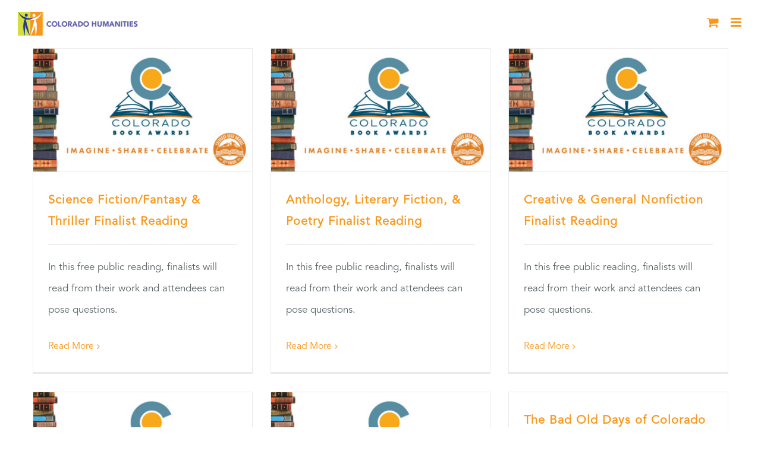

--- FILE ---
content_type: text/html; charset=UTF-8
request_url: https://coloradohumanities.org/tag/books/
body_size: 17664
content:
<!DOCTYPE html>
<html class="avada-html-layout-wide avada-html-header-position-top avada-html-is-archive" lang="en" prefix="og: http://ogp.me/ns# fb: http://ogp.me/ns/fb#">
<head>
	<meta http-equiv="X-UA-Compatible" content="IE=edge" />
	<meta http-equiv="Content-Type" content="text/html; charset=utf-8"/>
	<meta name="viewport" content="width=device-width, initial-scale=1" />
	<meta name='robots' content='index, follow, max-image-preview:large, max-snippet:-1, max-video-preview:-1' />
	<style>img:is([sizes="auto" i], [sizes^="auto," i]) { contain-intrinsic-size: 3000px 1500px }</style>
	
	<!-- This site is optimized with the Yoast SEO plugin v26.4 - https://yoast.com/wordpress/plugins/seo/ -->
	<title>Books Archives - Colorado Humanities</title>
	<link rel="canonical" href="https://coloradohumanities.org/tag/books/" />
	<meta property="og:locale" content="en_US" />
	<meta property="og:type" content="article" />
	<meta property="og:title" content="Books Archives - Colorado Humanities" />
	<meta property="og:url" content="https://coloradohumanities.org/tag/books/" />
	<meta property="og:site_name" content="Colorado Humanities" />
	<meta name="twitter:card" content="summary_large_image" />
	<meta name="twitter:site" content="@cohumanities" />
	<script type="application/ld+json" class="yoast-schema-graph">{"@context":"https://schema.org","@graph":[{"@type":"CollectionPage","@id":"https://coloradohumanities.org/tag/books/","url":"https://coloradohumanities.org/tag/books/","name":"Books Archives - Colorado Humanities","isPartOf":{"@id":"https://coloradohumanities.org/#website"},"primaryImageOfPage":{"@id":"https://coloradohumanities.org/tag/books/#primaryimage"},"image":{"@id":"https://coloradohumanities.org/tag/books/#primaryimage"},"thumbnailUrl":"https://coloradohumanities.org/wp-content/uploads/2023/04/1920-x-1005-Fb-CBA-2023-e1681426486265.jpg","breadcrumb":{"@id":"https://coloradohumanities.org/tag/books/#breadcrumb"},"inLanguage":"en"},{"@type":"ImageObject","inLanguage":"en","@id":"https://coloradohumanities.org/tag/books/#primaryimage","url":"https://coloradohumanities.org/wp-content/uploads/2023/04/1920-x-1005-Fb-CBA-2023-e1681426486265.jpg","contentUrl":"https://coloradohumanities.org/wp-content/uploads/2023/04/1920-x-1005-Fb-CBA-2023-e1681426486265.jpg","width":1780,"height":1003},{"@type":"BreadcrumbList","@id":"https://coloradohumanities.org/tag/books/#breadcrumb","itemListElement":[{"@type":"ListItem","position":1,"name":"Home","item":"https://coloradohumanities.org/"},{"@type":"ListItem","position":2,"name":"Books"}]},{"@type":"WebSite","@id":"https://coloradohumanities.org/#website","url":"https://coloradohumanities.org/","name":"Colorado Humanities","description":"Inspiring People to Explore Our Diverse Cultural Heritage","publisher":{"@id":"https://coloradohumanities.org/#organization"},"potentialAction":[{"@type":"SearchAction","target":{"@type":"EntryPoint","urlTemplate":"https://coloradohumanities.org/?s={search_term_string}"},"query-input":{"@type":"PropertyValueSpecification","valueRequired":true,"valueName":"search_term_string"}}],"inLanguage":"en"},{"@type":"Organization","@id":"https://coloradohumanities.org/#organization","name":"Colorado Humanities","url":"https://coloradohumanities.org/","logo":{"@type":"ImageObject","inLanguage":"en","@id":"https://coloradohumanities.org/#/schema/logo/image/","url":"https://coloradohumanities.org/wp-content/uploads/2017/10/CO-Hum-Logo-Color.jpg","contentUrl":"https://coloradohumanities.org/wp-content/uploads/2017/10/CO-Hum-Logo-Color.jpg","width":995,"height":1024,"caption":"Colorado Humanities"},"image":{"@id":"https://coloradohumanities.org/#/schema/logo/image/"},"sameAs":["https://www.facebook.com/cohumanities/","https://x.com/cohumanities"]}]}</script>
	<!-- / Yoast SEO plugin. -->


<link rel='dns-prefetch' href='//js.stripe.com' />
<link rel="alternate" type="application/rss+xml" title="Colorado Humanities &raquo; Feed" href="https://coloradohumanities.org/feed/" />
<link rel="alternate" type="application/rss+xml" title="Colorado Humanities &raquo; Comments Feed" href="https://coloradohumanities.org/comments/feed/" />
<link rel="alternate" type="text/calendar" title="Colorado Humanities &raquo; iCal Feed" href="https://coloradohumanities.org/calendar/?ical=1" />
					<link rel="shortcut icon" href="https://coloradohumanities.org/wp-content/uploads/2017/10/fav_16.png" type="image/x-icon" />
		
					<!-- Apple Touch Icon -->
			<link rel="apple-touch-icon" sizes="180x180" href="https://coloradohumanities.org/wp-content/uploads/2017/10/fav_114.png">
		
					<!-- Android Icon -->
			<link rel="icon" sizes="192x192" href="https://coloradohumanities.org/wp-content/uploads/2017/10/fav_57.png">
		
					<!-- MS Edge Icon -->
			<meta name="msapplication-TileImage" content="https://coloradohumanities.org/wp-content/uploads/2017/10/fav_72.png">
				<link rel="alternate" type="application/rss+xml" title="Colorado Humanities &raquo; Books Tag Feed" href="https://coloradohumanities.org/tag/books/feed/" />
				
		<meta property="og:locale" content="en_US"/>
		<meta property="og:type" content="article"/>
		<meta property="og:site_name" content="Colorado Humanities"/>
		<meta property="og:title" content="Books Archives - Colorado Humanities"/>
				<meta property="og:url" content="https://coloradohumanities.org/event/science-fiction-fantasy-thriller-finalist-reading/"/>
																				<meta property="og:image" content="https://coloradohumanities.org/wp-content/uploads/2023/04/1920-x-1005-Fb-CBA-2023-e1681426486265.jpg"/>
		<meta property="og:image:width" content="1780"/>
		<meta property="og:image:height" content="1003"/>
		<meta property="og:image:type" content="image/jpeg"/>
				<script type="text/javascript">
/* <![CDATA[ */
window._wpemojiSettings = {"baseUrl":"https:\/\/s.w.org\/images\/core\/emoji\/16.0.1\/72x72\/","ext":".png","svgUrl":"https:\/\/s.w.org\/images\/core\/emoji\/16.0.1\/svg\/","svgExt":".svg","source":{"concatemoji":"https:\/\/coloradohumanities.org\/wp-includes\/js\/wp-emoji-release.min.js?ver=6.8.3"}};
/*! This file is auto-generated */
!function(s,n){var o,i,e;function c(e){try{var t={supportTests:e,timestamp:(new Date).valueOf()};sessionStorage.setItem(o,JSON.stringify(t))}catch(e){}}function p(e,t,n){e.clearRect(0,0,e.canvas.width,e.canvas.height),e.fillText(t,0,0);var t=new Uint32Array(e.getImageData(0,0,e.canvas.width,e.canvas.height).data),a=(e.clearRect(0,0,e.canvas.width,e.canvas.height),e.fillText(n,0,0),new Uint32Array(e.getImageData(0,0,e.canvas.width,e.canvas.height).data));return t.every(function(e,t){return e===a[t]})}function u(e,t){e.clearRect(0,0,e.canvas.width,e.canvas.height),e.fillText(t,0,0);for(var n=e.getImageData(16,16,1,1),a=0;a<n.data.length;a++)if(0!==n.data[a])return!1;return!0}function f(e,t,n,a){switch(t){case"flag":return n(e,"\ud83c\udff3\ufe0f\u200d\u26a7\ufe0f","\ud83c\udff3\ufe0f\u200b\u26a7\ufe0f")?!1:!n(e,"\ud83c\udde8\ud83c\uddf6","\ud83c\udde8\u200b\ud83c\uddf6")&&!n(e,"\ud83c\udff4\udb40\udc67\udb40\udc62\udb40\udc65\udb40\udc6e\udb40\udc67\udb40\udc7f","\ud83c\udff4\u200b\udb40\udc67\u200b\udb40\udc62\u200b\udb40\udc65\u200b\udb40\udc6e\u200b\udb40\udc67\u200b\udb40\udc7f");case"emoji":return!a(e,"\ud83e\udedf")}return!1}function g(e,t,n,a){var r="undefined"!=typeof WorkerGlobalScope&&self instanceof WorkerGlobalScope?new OffscreenCanvas(300,150):s.createElement("canvas"),o=r.getContext("2d",{willReadFrequently:!0}),i=(o.textBaseline="top",o.font="600 32px Arial",{});return e.forEach(function(e){i[e]=t(o,e,n,a)}),i}function t(e){var t=s.createElement("script");t.src=e,t.defer=!0,s.head.appendChild(t)}"undefined"!=typeof Promise&&(o="wpEmojiSettingsSupports",i=["flag","emoji"],n.supports={everything:!0,everythingExceptFlag:!0},e=new Promise(function(e){s.addEventListener("DOMContentLoaded",e,{once:!0})}),new Promise(function(t){var n=function(){try{var e=JSON.parse(sessionStorage.getItem(o));if("object"==typeof e&&"number"==typeof e.timestamp&&(new Date).valueOf()<e.timestamp+604800&&"object"==typeof e.supportTests)return e.supportTests}catch(e){}return null}();if(!n){if("undefined"!=typeof Worker&&"undefined"!=typeof OffscreenCanvas&&"undefined"!=typeof URL&&URL.createObjectURL&&"undefined"!=typeof Blob)try{var e="postMessage("+g.toString()+"("+[JSON.stringify(i),f.toString(),p.toString(),u.toString()].join(",")+"));",a=new Blob([e],{type:"text/javascript"}),r=new Worker(URL.createObjectURL(a),{name:"wpTestEmojiSupports"});return void(r.onmessage=function(e){c(n=e.data),r.terminate(),t(n)})}catch(e){}c(n=g(i,f,p,u))}t(n)}).then(function(e){for(var t in e)n.supports[t]=e[t],n.supports.everything=n.supports.everything&&n.supports[t],"flag"!==t&&(n.supports.everythingExceptFlag=n.supports.everythingExceptFlag&&n.supports[t]);n.supports.everythingExceptFlag=n.supports.everythingExceptFlag&&!n.supports.flag,n.DOMReady=!1,n.readyCallback=function(){n.DOMReady=!0}}).then(function(){return e}).then(function(){var e;n.supports.everything||(n.readyCallback(),(e=n.source||{}).concatemoji?t(e.concatemoji):e.wpemoji&&e.twemoji&&(t(e.twemoji),t(e.wpemoji)))}))}((window,document),window._wpemojiSettings);
/* ]]> */
</script>
<link rel='stylesheet' id='tribe-events-pro-mini-calendar-block-styles-css' href='https://coloradohumanities.org/wp-content/plugins/events-calendar-pro/build/css/tribe-events-pro-mini-calendar-block.css?ver=7.7.11' type='text/css' media='all' />
<link rel='stylesheet' id='dashicons-css' href='https://coloradohumanities.org/wp-includes/css/dashicons.min.css?ver=6.8.3' type='text/css' media='all' />
<link rel='stylesheet' id='tec-variables-skeleton-css' href='https://coloradohumanities.org/wp-content/plugins/event-tickets/common/build/css/variables-skeleton.css?ver=6.10.0' type='text/css' media='all' />
<link rel='stylesheet' id='tec-variables-full-css' href='https://coloradohumanities.org/wp-content/plugins/event-tickets/common/build/css/variables-full.css?ver=6.10.0' type='text/css' media='all' />
<link rel='stylesheet' id='tribe-common-skeleton-style-css' href='https://coloradohumanities.org/wp-content/plugins/event-tickets/common/build/css/common-skeleton.css?ver=6.10.0' type='text/css' media='all' />
<link rel='stylesheet' id='tribe-common-full-style-css' href='https://coloradohumanities.org/wp-content/plugins/event-tickets/common/build/css/common-full.css?ver=6.10.0' type='text/css' media='all' />
<link rel='stylesheet' id='event-tickets-tickets-css-css' href='https://coloradohumanities.org/wp-content/plugins/event-tickets/build/css/tickets.css?ver=5.27.2' type='text/css' media='all' />
<link rel='stylesheet' id='event-tickets-tickets-rsvp-css-css' href='https://coloradohumanities.org/wp-content/plugins/event-tickets/build/css/rsvp-v1.css?ver=5.27.2' type='text/css' media='all' />
<style id='wp-emoji-styles-inline-css' type='text/css'>

	img.wp-smiley, img.emoji {
		display: inline !important;
		border: none !important;
		box-shadow: none !important;
		height: 1em !important;
		width: 1em !important;
		margin: 0 0.07em !important;
		vertical-align: -0.1em !important;
		background: none !important;
		padding: 0 !important;
	}
</style>
<style id='pdfemb-pdf-embedder-viewer-style-inline-css' type='text/css'>
.wp-block-pdfemb-pdf-embedder-viewer{max-width:none}

</style>
<style id='filebird-block-filebird-gallery-style-inline-css' type='text/css'>
ul.filebird-block-filebird-gallery{margin:auto!important;padding:0!important;width:100%}ul.filebird-block-filebird-gallery.layout-grid{display:grid;grid-gap:20px;align-items:stretch;grid-template-columns:repeat(var(--columns),1fr);justify-items:stretch}ul.filebird-block-filebird-gallery.layout-grid li img{border:1px solid #ccc;box-shadow:2px 2px 6px 0 rgba(0,0,0,.3);height:100%;max-width:100%;-o-object-fit:cover;object-fit:cover;width:100%}ul.filebird-block-filebird-gallery.layout-masonry{-moz-column-count:var(--columns);-moz-column-gap:var(--space);column-gap:var(--space);-moz-column-width:var(--min-width);columns:var(--min-width) var(--columns);display:block;overflow:auto}ul.filebird-block-filebird-gallery.layout-masonry li{margin-bottom:var(--space)}ul.filebird-block-filebird-gallery li{list-style:none}ul.filebird-block-filebird-gallery li figure{height:100%;margin:0;padding:0;position:relative;width:100%}ul.filebird-block-filebird-gallery li figure figcaption{background:linear-gradient(0deg,rgba(0,0,0,.7),rgba(0,0,0,.3) 70%,transparent);bottom:0;box-sizing:border-box;color:#fff;font-size:.8em;margin:0;max-height:100%;overflow:auto;padding:3em .77em .7em;position:absolute;text-align:center;width:100%;z-index:2}ul.filebird-block-filebird-gallery li figure figcaption a{color:inherit}

</style>
<link rel='stylesheet' id='contact-form-7-css' href='https://coloradohumanities.org/wp-content/plugins/contact-form-7/includes/css/styles.css?ver=6.1.4' type='text/css' media='all' />
<link rel='stylesheet' id='wpedon-css' href='https://coloradohumanities.org/wp-content/plugins/easy-paypal-donation/assets/css/wpedon.css?ver=1.5.1' type='text/css' media='all' />
<style id='woocommerce-inline-inline-css' type='text/css'>
.woocommerce form .form-row .required { visibility: visible; }
</style>
<link rel='stylesheet' id='albdesign-wc-donation-frontend-css' href='https://coloradohumanities.org/wp-content/plugins/woocommerce_donations_on_cart/assets/css/frontend.css?ver=6.8.3' type='text/css' media='all' />
<link rel='stylesheet' id='brands-styles-css' href='https://coloradohumanities.org/wp-content/plugins/woocommerce/assets/css/brands.css?ver=10.3.6' type='text/css' media='all' />
<link rel='stylesheet' id='wp-members-css' href='https://coloradohumanities.org/wp-content/plugins/wp-members/assets/css/forms/generic-no-float.min.css?ver=3.5.4.3' type='text/css' media='all' />
<link rel='stylesheet' id='fusion-dynamic-css-css' href='https://coloradohumanities.org/wp-content/uploads/fusion-styles/08a0696ad99168e4448c3dce2a05a96e.min.css?ver=3.13.0' type='text/css' media='all' />
<script type="text/javascript" src="https://coloradohumanities.org/wp-includes/js/jquery/jquery.min.js?ver=3.7.1" id="jquery-core-js"></script>
<script type="text/javascript" src="https://coloradohumanities.org/wp-includes/js/jquery/jquery-migrate.min.js?ver=3.4.1" id="jquery-migrate-js"></script>
<script type="text/javascript" src="https://coloradohumanities.org/wp-content/plugins/stop-user-enumeration/frontend/js/frontend.js?ver=1.7.6" id="stop-user-enumeration-js" defer="defer" data-wp-strategy="defer"></script>
<script type="text/javascript" src="https://coloradohumanities.org/wp-content/plugins/woocommerce/assets/js/jquery-blockui/jquery.blockUI.min.js?ver=2.7.0-wc.10.3.6" id="wc-jquery-blockui-js" defer="defer" data-wp-strategy="defer"></script>
<script type="text/javascript" id="wc-add-to-cart-js-extra">
/* <![CDATA[ */
var wc_add_to_cart_params = {"ajax_url":"\/wp-admin\/admin-ajax.php","wc_ajax_url":"\/?wc-ajax=%%endpoint%%","i18n_view_cart":"View cart","cart_url":"https:\/\/coloradohumanities.org\/cart\/","is_cart":"","cart_redirect_after_add":"yes"};
/* ]]> */
</script>
<script type="text/javascript" src="https://coloradohumanities.org/wp-content/plugins/woocommerce/assets/js/frontend/add-to-cart.min.js?ver=10.3.6" id="wc-add-to-cart-js" defer="defer" data-wp-strategy="defer"></script>
<script type="text/javascript" src="https://coloradohumanities.org/wp-content/plugins/woocommerce/assets/js/js-cookie/js.cookie.min.js?ver=2.1.4-wc.10.3.6" id="wc-js-cookie-js" defer="defer" data-wp-strategy="defer"></script>
<script type="text/javascript" id="woocommerce-js-extra">
/* <![CDATA[ */
var woocommerce_params = {"ajax_url":"\/wp-admin\/admin-ajax.php","wc_ajax_url":"\/?wc-ajax=%%endpoint%%","i18n_password_show":"Show password","i18n_password_hide":"Hide password"};
/* ]]> */
</script>
<script type="text/javascript" src="https://coloradohumanities.org/wp-content/plugins/woocommerce/assets/js/frontend/woocommerce.min.js?ver=10.3.6" id="woocommerce-js" defer="defer" data-wp-strategy="defer"></script>
<script type="text/javascript" id="WCPAY_ASSETS-js-extra">
/* <![CDATA[ */
var wcpayAssets = {"url":"https:\/\/coloradohumanities.org\/wp-content\/plugins\/woocommerce-payments\/dist\/"};
/* ]]> */
</script>
<link rel="https://api.w.org/" href="https://coloradohumanities.org/wp-json/" /><link rel="alternate" title="JSON" type="application/json" href="https://coloradohumanities.org/wp-json/wp/v2/tags/465" /><link rel="EditURI" type="application/rsd+xml" title="RSD" href="https://coloradohumanities.org/xmlrpc.php?rsd" />

<meta name="et-api-version" content="v1"><meta name="et-api-origin" content="https://coloradohumanities.org"><link rel="https://theeventscalendar.com/" href="https://coloradohumanities.org/wp-json/tribe/tickets/v1/" /><meta name="tec-api-version" content="v1"><meta name="tec-api-origin" content="https://coloradohumanities.org"><link rel="alternate" href="https://coloradohumanities.org/wp-json/tribe/events/v1/events/?tags=books" /><style type="text/css" id="css-fb-visibility">@media screen and (max-width: 640px){.fusion-no-small-visibility{display:none !important;}body .sm-text-align-center{text-align:center !important;}body .sm-text-align-left{text-align:left !important;}body .sm-text-align-right{text-align:right !important;}body .sm-flex-align-center{justify-content:center !important;}body .sm-flex-align-flex-start{justify-content:flex-start !important;}body .sm-flex-align-flex-end{justify-content:flex-end !important;}body .sm-mx-auto{margin-left:auto !important;margin-right:auto !important;}body .sm-ml-auto{margin-left:auto !important;}body .sm-mr-auto{margin-right:auto !important;}body .fusion-absolute-position-small{position:absolute;top:auto;width:100%;}.awb-sticky.awb-sticky-small{ position: sticky; top: var(--awb-sticky-offset,0); }}@media screen and (min-width: 641px) and (max-width: 1024px){.fusion-no-medium-visibility{display:none !important;}body .md-text-align-center{text-align:center !important;}body .md-text-align-left{text-align:left !important;}body .md-text-align-right{text-align:right !important;}body .md-flex-align-center{justify-content:center !important;}body .md-flex-align-flex-start{justify-content:flex-start !important;}body .md-flex-align-flex-end{justify-content:flex-end !important;}body .md-mx-auto{margin-left:auto !important;margin-right:auto !important;}body .md-ml-auto{margin-left:auto !important;}body .md-mr-auto{margin-right:auto !important;}body .fusion-absolute-position-medium{position:absolute;top:auto;width:100%;}.awb-sticky.awb-sticky-medium{ position: sticky; top: var(--awb-sticky-offset,0); }}@media screen and (min-width: 1025px){.fusion-no-large-visibility{display:none !important;}body .lg-text-align-center{text-align:center !important;}body .lg-text-align-left{text-align:left !important;}body .lg-text-align-right{text-align:right !important;}body .lg-flex-align-center{justify-content:center !important;}body .lg-flex-align-flex-start{justify-content:flex-start !important;}body .lg-flex-align-flex-end{justify-content:flex-end !important;}body .lg-mx-auto{margin-left:auto !important;margin-right:auto !important;}body .lg-ml-auto{margin-left:auto !important;}body .lg-mr-auto{margin-right:auto !important;}body .fusion-absolute-position-large{position:absolute;top:auto;width:100%;}.awb-sticky.awb-sticky-large{ position: sticky; top: var(--awb-sticky-offset,0); }}</style>	<noscript><style>.woocommerce-product-gallery{ opacity: 1 !important; }</style></noscript>
	
<!-- Meta Pixel Code -->
<script type='text/javascript'>
!function(f,b,e,v,n,t,s){if(f.fbq)return;n=f.fbq=function(){n.callMethod?
n.callMethod.apply(n,arguments):n.queue.push(arguments)};if(!f._fbq)f._fbq=n;
n.push=n;n.loaded=!0;n.version='2.0';n.queue=[];t=b.createElement(e);t.async=!0;
t.src=v;s=b.getElementsByTagName(e)[0];s.parentNode.insertBefore(t,s)}(window,
document,'script','https://connect.facebook.net/en_US/fbevents.js');
</script>
<!-- End Meta Pixel Code -->
<script type='text/javascript'>var url = window.location.origin + '?ob=open-bridge';
            fbq('set', 'openbridge', '1484876485008531', url);
fbq('init', '1484876485008531', {}, {
    "agent": "wordpress-6.8.3-4.1.5"
})</script><script type='text/javascript'>
    fbq('track', 'PageView', []);
  </script>		<script type="text/javascript">
			var doc = document.documentElement;
			doc.setAttribute( 'data-useragent', navigator.userAgent );
		</script>
		<!-- Global site tag (gtag.js) - Google Analytics -->
<script async src="https://www.googletagmanager.com/gtag/js?id=UA-135304035-1"></script>
<script>
  window.dataLayer = window.dataLayer || [];
  function gtag(){dataLayer.push(arguments);}
  gtag('js', new Date());

  gtag('config', 'UA-135304035-1');
</script>
<!-- Google Tag Manager -->
<script>(function(w,d,s,l,i){w[l]=w[l]||[];w[l].push({'gtm.start':
new Date().getTime(),event:'gtm.js'});var f=d.getElementsByTagName(s)[0],
j=d.createElement(s),dl=l!='dataLayer'?'&l='+l:'';j.async=true;j.src=
'https://www.googletagmanager.com/gtm.js?id='+i+dl;f.parentNode.insertBefore(j,f);
})(window,document,'script','dataLayer','GTM-KTB3BRC');</script>
<!-- End Google Tag Manager -->
<script>
document.addEventListener( 'wpcf7mailsent', function( event ) {
  ga('send', 'event', 'Contact Form', 'submit');
}, false );
</script>
	<script id="mcjs">!function(c,h,i,m,p){m=c.createElement(h),p=c.getElementsByTagName(h)[0],m.async=1,m.src=i,p.parentNode.insertBefore(m,p)}(document,"script","https://chimpstatic.com/mcjs-connected/js/users/2c82d3dfe32375e7c70c78fa3/0fc4f41658e3bf74df52fd403.js");</script></head>

<body class="archive tag tag-books tag-465 wp-theme-Avada wp-child-theme-Avada-Child-Theme theme-Avada woocommerce-no-js tribe-no-js fusion-image-hovers fusion-pagination-sizing fusion-button_type-flat fusion-button_span-no fusion-button_gradient-linear avada-image-rollover-circle-no avada-image-rollover-yes avada-image-rollover-direction-center_horiz fusion-body ltr fusion-sticky-header no-tablet-sticky-header no-mobile-sticky-header no-mobile-slidingbar no-mobile-totop avada-has-rev-slider-styles fusion-disable-outline fusion-sub-menu-fade mobile-logo-pos-left layout-wide-mode avada-has-boxed-modal-shadow-none layout-scroll-offset-full avada-has-zero-margin-offset-top fusion-top-header menu-text-align-center fusion-woo-product-design-classic fusion-woo-shop-page-columns-4 fusion-woo-related-columns-4 fusion-woo-archive-page-columns-3 avada-has-woo-gallery-disabled woo-sale-badge-circle woo-outofstock-badge-top_bar mobile-menu-design-modern fusion-show-pagination-text fusion-header-layout-v1 avada-responsive avada-footer-fx-none avada-menu-highlight-style-textcolor fusion-search-form-classic fusion-main-menu-search-dropdown fusion-avatar-square avada-dropdown-styles avada-blog-layout-grid avada-blog-archive-layout-grid avada-ec-not-100-width avada-ec-meta-layout-sidebar avada-header-shadow-no avada-menu-icon-position-left avada-has-megamenu-shadow avada-has-mainmenu-dropdown-divider avada-has-header-100-width avada-has-pagetitle-bg-full avada-has-main-nav-search-icon avada-has-100-footer avada-has-breadcrumb-mobile-hidden avada-has-titlebar-hide avada-social-full-transparent avada-has-pagination-padding avada-flyout-menu-direction-fade avada-ec-views-v2 tribe-theme-Avada" data-awb-post-id="14704">
	
<!-- Meta Pixel Code -->
<noscript>
<img height="1" width="1" style="display:none" alt="fbpx"
src="https://www.facebook.com/tr?id=1484876485008531&ev=PageView&noscript=1" />
</noscript>
<!-- End Meta Pixel Code -->
	<a class="skip-link screen-reader-text" href="#content">Skip to content</a>

	<div id="boxed-wrapper">
		
		<div id="wrapper" class="fusion-wrapper">
			<div id="home" style="position:relative;top:-1px;"></div>
							
					
			<header class="fusion-header-wrapper">
				<div class="fusion-header-v1 fusion-logo-alignment fusion-logo-left fusion-sticky-menu- fusion-sticky-logo-1 fusion-mobile-logo-1  fusion-mobile-menu-design-modern">
					<div class="fusion-header-sticky-height"></div>
<div class="fusion-header">
	<div class="fusion-row">
					<div class="fusion-logo" data-margin-top="38px" data-margin-bottom="31px" data-margin-left="0px" data-margin-right="0px">
			<a class="fusion-logo-link"  href="https://coloradohumanities.org/" >

						<!-- standard logo -->
			<img src="https://coloradohumanities.org/wp-content/uploads/2017/11/header_logo_sticky.png" srcset="https://coloradohumanities.org/wp-content/uploads/2017/11/header_logo_sticky.png 1x, https://coloradohumanities.org/wp-content/uploads/2017/11/header_logo_sticky_retna.png 2x" width="363" height="70" style="max-height:70px;height:auto;" alt="Colorado Humanities Logo" data-retina_logo_url="https://coloradohumanities.org/wp-content/uploads/2017/11/header_logo_sticky_retna.png" class="fusion-standard-logo" />

											<!-- mobile logo -->
				<img src="https://coloradohumanities.org/wp-content/uploads/2017/11/logo_mobile.png" srcset="https://coloradohumanities.org/wp-content/uploads/2017/11/logo_mobile.png 1x, https://coloradohumanities.org/wp-content/uploads/2017/11/logo_mobile_retna.png 2x" width="210" height="41" style="max-height:41px;height:auto;" alt="Colorado Humanities Logo" data-retina_logo_url="https://coloradohumanities.org/wp-content/uploads/2017/11/logo_mobile_retna.png" class="fusion-mobile-logo" />
			
											<!-- sticky header logo -->
				<img src="https://coloradohumanities.org/wp-content/uploads/2017/11/header_logo-1.png" srcset="https://coloradohumanities.org/wp-content/uploads/2017/11/header_logo-1.png 1x, https://coloradohumanities.org/wp-content/uploads/2017/11/header_logo_retna.png 2x" width="363" height="70" style="max-height:70px;height:auto;" alt="Colorado Humanities Logo" data-retina_logo_url="https://coloradohumanities.org/wp-content/uploads/2017/11/header_logo_retna.png" class="fusion-sticky-logo" />
					</a>
		</div>		<nav class="fusion-main-menu" aria-label="Main Menu"><ul id="menu-charity-main-menu" class="fusion-menu"><li  id="menu-item-1286"  class="menu-item menu-item-type-custom menu-item-object-custom menu-item-has-children menu-item-1286 fusion-dropdown-menu"  data-item-id="1286"><a  class="fusion-textcolor-highlight"><span class="menu-text">ABOUT</span></a><ul class="sub-menu"><li  id="menu-item-969"  class="menu-item menu-item-type-post_type menu-item-object-page menu-item-969 fusion-dropdown-submenu" ><a  href="https://coloradohumanities.org/mission/" class="fusion-textcolor-highlight"><span>MISSION</span></a></li><li  id="menu-item-968"  class="menu-item menu-item-type-post_type menu-item-object-page menu-item-968 fusion-dropdown-submenu" ><a  href="https://coloradohumanities.org/board-of-directors/" class="fusion-textcolor-highlight"><span>BOARD OF DIRECTORS</span></a></li><li  id="menu-item-967"  class="menu-item menu-item-type-post_type menu-item-object-page menu-item-967 fusion-dropdown-submenu" ><a  href="https://coloradohumanities.org/staff/" class="fusion-textcolor-highlight"><span>STAFF</span></a></li><li  id="menu-item-13870"  class="menu-item menu-item-type-post_type menu-item-object-page menu-item-13870 fusion-dropdown-submenu" ><a  href="https://coloradohumanities.org/donors/" class="fusion-textcolor-highlight"><span>DONORS</span></a></li><li  id="menu-item-5842"  class="menu-item menu-item-type-post_type menu-item-object-page menu-item-5842 fusion-dropdown-submenu" ><a  href="https://coloradohumanities.org/2024-partners/" class="fusion-textcolor-highlight"><span>PARTNERS</span></a></li><li  id="menu-item-965"  class="menu-item menu-item-type-post_type menu-item-object-page menu-item-965 fusion-dropdown-submenu" ><a  href="https://coloradohumanities.org/affiliations/" class="fusion-textcolor-highlight"><span>AFFILIATIONS</span></a></li></ul></li><li  id="menu-item-18868"  class="menu-item menu-item-type-custom menu-item-object-custom menu-item-has-children menu-item-18868 fusion-dropdown-menu"  data-item-id="18868"><a  href="https://coloradohumanities.org/america-250-colorado-150-reading-lists/" class="fusion-textcolor-highlight"><span class="menu-text">AMERICA 250 &#8211; COLORADO 150</span></a><ul class="sub-menu"><li  id="menu-item-18869"  class="menu-item menu-item-type-post_type menu-item-object-page menu-item-18869 fusion-dropdown-submenu" ><a  href="https://coloradohumanities.org/america-250-colorado-150-reading-lists/" class="fusion-textcolor-highlight"><span>QUARTERLY READING LISTS</span></a></li></ul></li><li  id="menu-item-1427"  class="menu-item menu-item-type-post_type menu-item-object-page menu-item-has-children menu-item-1427 fusion-dropdown-menu"  data-item-id="1427"><a  href="https://coloradohumanities.org/all-programs/" class="fusion-textcolor-highlight"><span class="menu-text">PROGRAMS</span></a><ul class="sub-menu"><li  id="menu-item-847"  class="menu-item menu-item-type-custom menu-item-object-custom menu-item-has-children menu-item-847 fusion-dropdown-submenu" ><a  href="https://coloradohumanities.org/colorado-center-for-the-book/" class="fusion-textcolor-highlight"><span>COLORADO CENTER FOR THE BOOK</span></a><ul class="sub-menu"><li  id="menu-item-909"  class="menu-item menu-item-type-post_type menu-item-object-avada_portfolio menu-item-909" ><a  href="https://coloradohumanities.org/programs/colorado-book-awards/" class="fusion-textcolor-highlight"><span>COLORADO BOOK AWARDS</span></a></li><li  id="menu-item-6141"  class="menu-item menu-item-type-post_type menu-item-object-avada_portfolio menu-item-6141" ><a  href="https://coloradohumanities.org/programs/ccftb-author-talks/" class="fusion-textcolor-highlight"><span>AUTHOR TALKS</span></a></li><li  id="menu-item-911"  class="menu-item menu-item-type-post_type menu-item-object-avada_portfolio menu-item-911" ><a  href="https://coloradohumanities.org/programs/colorado-poet-laureate/" class="fusion-textcolor-highlight"><span>COLORADO POET LAUREATE</span></a></li></ul></li><li  id="menu-item-875"  class="menu-item menu-item-type-custom menu-item-object-custom menu-item-has-children menu-item-875 fusion-dropdown-submenu" ><a  class="fusion-textcolor-highlight"><span>CONVERSATIONS</span></a><ul class="sub-menu"><li  id="menu-item-15118"  class="menu-item menu-item-type-post_type menu-item-object-avada_portfolio menu-item-15118" ><a  href="https://coloradohumanities.org/programs/community-conversations/" class="fusion-textcolor-highlight"><span>COMMUNITY CONVERSATIONS</span></a></li><li  id="menu-item-14711"  class="menu-item menu-item-type-post_type menu-item-object-avada_portfolio menu-item-14711" ><a  href="https://coloradohumanities.org/programs/facilitatortraining/" class="fusion-textcolor-highlight"><span>FACILITATOR TRAINING</span></a></li></ul></li><li  id="menu-item-848"  class="menu-item menu-item-type-custom menu-item-object-custom menu-item-has-children menu-item-848 fusion-dropdown-submenu" ><a  class="fusion-textcolor-highlight"><span>HISTORY</span></a><ul class="sub-menu"><li  id="menu-item-907"  class="menu-item menu-item-type-post_type menu-item-object-avada_portfolio menu-item-907" ><a  href="https://coloradohumanities.org/programs/black-history-live/" class="fusion-textcolor-highlight"><span>BLACK HISTORY LIVE</span></a></li><li  id="menu-item-1946"  class="menu-item menu-item-type-post_type menu-item-object-avada_portfolio menu-item-has-children menu-item-1946" ><a  href="https://coloradohumanities.org/programs/chautauqua-living-history/" class="fusion-textcolor-highlight"><span>CHAUTAUQUA FESTIVALS</span></a><ul class="sub-menu"><li  id="menu-item-915"  class="menu-item menu-item-type-post_type menu-item-object-avada_portfolio menu-item-915" ><a  href="https://coloradohumanities.org/programs/high-plains-chautauqua/" class="fusion-textcolor-highlight"><span>HIGH PLAINS CHAUTAUQUA</span></a></li><li  id="menu-item-921"  class="menu-item menu-item-type-post_type menu-item-object-avada_portfolio menu-item-921" ><a  href="https://coloradohumanities.org/programs/history-alive-colorado-west-chautauqua/" class="fusion-textcolor-highlight"><span>HISTORY ALIVE! COLORADO WEST CHAUTAUQUA</span></a></li><li  id="menu-item-913"  class="menu-item menu-item-type-post_type menu-item-object-avada_portfolio menu-item-913" ><a  href="https://coloradohumanities.org/programs/history-live-durango/" class="fusion-textcolor-highlight"><span>HISTORY LIVE DURANGO</span></a></li></ul></li><li  id="menu-item-5405"  class="menu-item menu-item-type-post_type menu-item-object-avada_portfolio menu-item-5405" ><a  href="https://coloradohumanities.org/programs/museum-on-main-street/" class="fusion-textcolor-highlight"><span>MUSEUM ON MAIN STREET</span></a></li><li  id="menu-item-923"  class="menu-item menu-item-type-post_type menu-item-object-avada_portfolio menu-item-923" ><a  href="https://coloradohumanities.org/programs/young-chautauqua/" class="fusion-textcolor-highlight"><span>YOUNG CHAUTAUQUA</span></a></li><li  id="menu-item-920"  class="menu-item menu-item-type-post_type menu-item-object-avada_portfolio menu-item-920" ><a  href="https://coloradohumanities.org/programs/history-speakers-bureau/" class="fusion-textcolor-highlight"><span>HISTORY SPEAKERS BUREAU</span></a></li></ul></li><li  id="menu-item-924"  class="menu-item menu-item-type-custom menu-item-object-custom menu-item-has-children menu-item-924 fusion-dropdown-submenu" ><a  class="fusion-textcolor-highlight"><span>EDUCATIONAL RESOURCES</span></a><ul class="sub-menu"><li  id="menu-item-18424"  class="menu-item menu-item-type-post_type menu-item-object-avada_portfolio menu-item-18424" ><a  href="https://coloradohumanities.org/programs/changing-the-legacy-of-race-ethnicity/" class="fusion-textcolor-highlight"><span>CHANGING THE LEGACY OF RACE &#038; ETHNICITY</span></a></li><li  id="menu-item-910"  class="menu-item menu-item-type-post_type menu-item-object-avada_portfolio menu-item-910" ><a  href="https://coloradohumanities.org/programs/colorado-encyclopedia/" class="fusion-textcolor-highlight"><span>COLORADO ENCYCLOPEDIA</span></a></li><li  id="menu-item-12205"  class="menu-item menu-item-type-post_type menu-item-object-avada_portfolio menu-item-12205" ><a  href="https://coloradohumanities.org/programs/the-five-states-of-colorado/" class="fusion-textcolor-highlight"><span>THE FIVE STATES OF COLORADO</span></a></li><li  id="menu-item-914"  class="menu-item menu-item-type-post_type menu-item-object-avada_portfolio menu-item-914" ><a  href="https://coloradohumanities.org/programs/great-lives-in-colorado-history/" class="fusion-textcolor-highlight"><span>GREAT LIVES IN COLORADO HISTORY</span></a></li></ul></li><li  id="menu-item-11169"  class="menu-item menu-item-type-custom menu-item-object-custom menu-item-has-children menu-item-11169 fusion-dropdown-submenu" ><a  href="#" class="fusion-textcolor-highlight"><span>GRANTS</span></a><ul class="sub-menu"><li  id="menu-item-11172"  class="menu-item menu-item-type-post_type menu-item-object-avada_portfolio menu-item-11172" ><a  href="https://coloradohumanities.org/programs/sustaining-the-humanities-through-the-american-rescue-plan/" class="fusion-textcolor-highlight"><span>COLORADO SUSTAINING THE HUMANITIES THROUGH THE AMERICAN RESCUE PLAN</span></a></li><li  id="menu-item-11173"  class="menu-item menu-item-type-post_type menu-item-object-avada_portfolio menu-item-11173" ><a  href="https://coloradohumanities.org/programs/ch-cares-humanities-relief-grants-awards/" class="fusion-textcolor-highlight"><span>CH CARES AWARDS</span></a></li></ul></li></ul></li><li  id="menu-item-849"  class="menu-item menu-item-type-custom menu-item-object-custom menu-item-849"  data-item-id="849"><a  href="https://coloradohumanities.org/calendar/" class="fusion-textcolor-highlight"><span class="menu-text">CALENDAR</span></a></li><li  id="menu-item-857"  class="menu-item menu-item-type-custom menu-item-object-custom menu-item-has-children menu-item-857 fusion-dropdown-menu"  data-item-id="857"><a  class="fusion-textcolor-highlight"><span class="menu-text">ENGAGE</span></a><ul class="sub-menu"><li  id="menu-item-1269"  class="menu-item menu-item-type-post_type menu-item-object-page menu-item-1269 fusion-dropdown-submenu" ><a  href="https://coloradohumanities.org/advocacy/" class="fusion-textcolor-highlight"><span>ADVOCACY</span></a></li><li  id="menu-item-8321"  class="menu-item menu-item-type-post_type menu-item-object-page menu-item-8321 fusion-dropdown-submenu" ><a  href="https://coloradohumanities.org/newsletters/" class="fusion-textcolor-highlight"><span>NEWSLETTERS</span></a></li><li  id="menu-item-1246"  class="menu-item menu-item-type-post_type menu-item-object-page menu-item-1246 fusion-dropdown-submenu" ><a  href="https://coloradohumanities.org/press/" class="fusion-textcolor-highlight"><span>PRESS RELEASES</span></a></li><li  id="menu-item-1229"  class="menu-item menu-item-type-post_type menu-item-object-page menu-item-1229 fusion-dropdown-submenu" ><a  href="https://coloradohumanities.org/store/" class="fusion-textcolor-highlight"><span>STORE</span></a></li><li  id="menu-item-1268"  class="menu-item menu-item-type-post_type menu-item-object-page menu-item-1268 fusion-dropdown-submenu" ><a  href="https://coloradohumanities.org/volunteer-board-of-directors-employment-internships/" class="fusion-textcolor-highlight"><span>VOLUNTEER, EMPLOYMENT &#038; INTERNSHIPS</span></a></li><li  id="menu-item-1267"  class="menu-item menu-item-type-post_type menu-item-object-page menu-item-1267 fusion-dropdown-submenu" ><a  href="https://coloradohumanities.org/dine/" class="fusion-textcolor-highlight"><span>D.I.N.E.</span></a></li></ul></li><li  id="menu-item-19007"  class="menu-item menu-item-type-custom menu-item-object-custom menu-item-has-children menu-item-19007 fusion-dropdown-menu"  data-item-id="19007"><a  href="https://www.coloradogives.org/event/Save-Colorado-Stories" class="fusion-textcolor-highlight"><span class="menu-text">DONATE</span></a><ul class="sub-menu"><li  id="menu-item-18787"  class="menu-item menu-item-type-post_type menu-item-object-avada_portfolio menu-item-18787 fusion-dropdown-submenu" ><a  href="https://coloradohumanities.org/programs/championch/" class="fusion-textcolor-highlight"><span>CHAMPION THE HUMANITIES IN COLORADO</span></a></li></ul></li><li class="fusion-custom-menu-item fusion-menu-cart fusion-main-menu-cart"><a class="fusion-main-menu-icon" href="https://coloradohumanities.org/cart/"><span class="menu-text" aria-label="View Cart"></span></a></li><li class="fusion-custom-menu-item fusion-main-menu-search"><a class="fusion-main-menu-icon" href="#" aria-label="Search" data-title="Search" title="Search" role="button" aria-expanded="false"></a><div class="fusion-custom-menu-item-contents">		<form role="search" class="searchform fusion-search-form  fusion-search-form-classic" method="get" action="https://coloradohumanities.org/">
			<div class="fusion-search-form-content">

				
				<div class="fusion-search-field search-field">
					<label><span class="screen-reader-text">Search for:</span>
													<input type="search" value="" name="s" class="s" placeholder="Search..." required aria-required="true" aria-label="Search..."/>
											</label>
				</div>
				<div class="fusion-search-button search-button">
					<input type="submit" class="fusion-search-submit searchsubmit" aria-label="Search" value="&#xf002;" />
									</div>

				
			</div>


			
		</form>
		</div></li></ul></nav>	<div class="fusion-mobile-menu-icons">
							<a href="#" class="fusion-icon awb-icon-bars" aria-label="Toggle mobile menu" aria-expanded="false"></a>
		
		
		
					<a href="https://coloradohumanities.org/cart/" class="fusion-icon awb-icon-shopping-cart"  aria-label="Toggle mobile cart"></a>
			</div>

<nav class="fusion-mobile-nav-holder fusion-mobile-menu-text-align-left" aria-label="Main Menu Mobile"></nav>

					</div>
</div>
				</div>
				<div class="fusion-clearfix"></div>
			</header>
								
							<div id="sliders-container" class="fusion-slider-visibility">
					</div>
				
					
							
			
						<main id="main" class="clearfix ">
				<div class="fusion-row" style="">
<section id="content" class=" full-width" style="width: 100%;">
	
	<div id="posts-container" class="fusion-blog-archive fusion-blog-layout-grid-wrapper fusion-clearfix">
	<div class="fusion-posts-container fusion-blog-layout-grid fusion-blog-layout-grid-4 isotope fusion-blog-pagination fusion-blog-rollover " data-pages="1">
		
		
													<article id="post-14704" class="fusion-post-grid  post fusion-clearfix post-14704 tribe_events type-tribe_events status-publish has-post-thumbnail hentry tag-author tag-books tag-colorado-book-awards tag-colorado-springs tribe_events_cat-center-for-the-book tribe_events_cat-colorado-book-awards cat_center-for-the-book cat_colorado-book-awards">
														<div class="fusion-post-wrapper">
				
				
				
									
		<div class="fusion-flexslider flexslider fusion-flexslider-loading fusion-post-slideshow">
		<ul class="slides">
																		<li><div  class="fusion-image-wrapper" aria-haspopup="true">
				<img width="1780" height="1003" src="https://coloradohumanities.org/wp-content/uploads/2023/04/1920-x-1005-Fb-CBA-2023-e1681426486265.jpg" class="attachment-full size-full wp-post-image" alt="" decoding="async" fetchpriority="high" srcset="https://coloradohumanities.org/wp-content/uploads/2023/04/1920-x-1005-Fb-CBA-2023-e1681426486265-200x113.jpg 200w, https://coloradohumanities.org/wp-content/uploads/2023/04/1920-x-1005-Fb-CBA-2023-e1681426486265-400x225.jpg 400w, https://coloradohumanities.org/wp-content/uploads/2023/04/1920-x-1005-Fb-CBA-2023-e1681426486265-600x338.jpg 600w, https://coloradohumanities.org/wp-content/uploads/2023/04/1920-x-1005-Fb-CBA-2023-e1681426486265-800x451.jpg 800w, https://coloradohumanities.org/wp-content/uploads/2023/04/1920-x-1005-Fb-CBA-2023-e1681426486265-1200x676.jpg 1200w, https://coloradohumanities.org/wp-content/uploads/2023/04/1920-x-1005-Fb-CBA-2023-e1681426486265.jpg 1780w" sizes="(min-width: 2200px) 100vw, (min-width: 1120px) 270px, (min-width: 960px) 360px, (min-width: 800px) 540px, (min-width: 640px) 800px, " /><div class="fusion-rollover">
	<div class="fusion-rollover-content">

				
		
												<h4 class="fusion-rollover-title">
					<a class="fusion-rollover-title-link" href="https://coloradohumanities.org/event/science-fiction-fantasy-thriller-finalist-reading/">
						Science Fiction/Fantasy &#038; Thriller Finalist Reading					</a>
				</h4>
			
								
		
						<a class="fusion-link-wrapper" href="https://coloradohumanities.org/event/science-fiction-fantasy-thriller-finalist-reading/" aria-label="Science Fiction/Fantasy &#038; Thriller Finalist Reading"></a>
	</div>
</div>
</div>
</li>
																																																																														</ul>
	</div>
				
														<div class="fusion-post-content-wrapper">
				
				
				<div class="fusion-post-content post-content">
					<h2 class="entry-title fusion-post-title"><a href="https://coloradohumanities.org/event/science-fiction-fantasy-thriller-finalist-reading/">Science Fiction/Fantasy &#038; Thriller Finalist Reading</a></h2>
																
																										<div class="fusion-content-sep sep-single sep-solid"></div>
						
					
					<div class="fusion-post-content-container">
						<p>In this free public reading, finalists will read from their work and attendees can pose questions.</p>					</div>
				</div>

				
																																<div class="fusion-meta-info">
																										<div class="fusion-alignleft">
										<a href="https://coloradohumanities.org/event/science-fiction-fantasy-thriller-finalist-reading/" class="fusion-read-more" aria-label="More on Science Fiction/Fantasy &#038; Thriller Finalist Reading">
											Read More										</a>
									</div>
								
																							</div>
															
									</div>
				
									</div>
							</article>

			
											<article id="post-14699" class="fusion-post-grid  post fusion-clearfix post-14699 tribe_events type-tribe_events status-publish has-post-thumbnail hentry tag-author tag-books tag-colorado-book-awards tag-colorado-springs tribe_events_cat-center-for-the-book tribe_events_cat-colorado-book-awards cat_center-for-the-book cat_colorado-book-awards">
														<div class="fusion-post-wrapper">
				
				
				
									
		<div class="fusion-flexslider flexslider fusion-flexslider-loading fusion-post-slideshow">
		<ul class="slides">
																		<li><div  class="fusion-image-wrapper" aria-haspopup="true">
				<img width="1780" height="1003" src="https://coloradohumanities.org/wp-content/uploads/2023/04/1920-x-1005-Fb-CBA-2023-e1681426486265.jpg" class="attachment-full size-full wp-post-image" alt="" decoding="async" srcset="https://coloradohumanities.org/wp-content/uploads/2023/04/1920-x-1005-Fb-CBA-2023-e1681426486265-200x113.jpg 200w, https://coloradohumanities.org/wp-content/uploads/2023/04/1920-x-1005-Fb-CBA-2023-e1681426486265-400x225.jpg 400w, https://coloradohumanities.org/wp-content/uploads/2023/04/1920-x-1005-Fb-CBA-2023-e1681426486265-600x338.jpg 600w, https://coloradohumanities.org/wp-content/uploads/2023/04/1920-x-1005-Fb-CBA-2023-e1681426486265-800x451.jpg 800w, https://coloradohumanities.org/wp-content/uploads/2023/04/1920-x-1005-Fb-CBA-2023-e1681426486265-1200x676.jpg 1200w, https://coloradohumanities.org/wp-content/uploads/2023/04/1920-x-1005-Fb-CBA-2023-e1681426486265.jpg 1780w" sizes="(min-width: 2200px) 100vw, (min-width: 1120px) 270px, (min-width: 960px) 360px, (min-width: 800px) 540px, (min-width: 640px) 800px, " /><div class="fusion-rollover">
	<div class="fusion-rollover-content">

				
		
												<h4 class="fusion-rollover-title">
					<a class="fusion-rollover-title-link" href="https://coloradohumanities.org/event/anthology-literary-fiction-poetry-finalist-reading/">
						Anthology, Literary Fiction, &#038; Poetry Finalist Reading					</a>
				</h4>
			
								
		
						<a class="fusion-link-wrapper" href="https://coloradohumanities.org/event/anthology-literary-fiction-poetry-finalist-reading/" aria-label="Anthology, Literary Fiction, &#038; Poetry Finalist Reading"></a>
	</div>
</div>
</div>
</li>
																																																																														</ul>
	</div>
				
														<div class="fusion-post-content-wrapper">
				
				
				<div class="fusion-post-content post-content">
					<h2 class="entry-title fusion-post-title"><a href="https://coloradohumanities.org/event/anthology-literary-fiction-poetry-finalist-reading/">Anthology, Literary Fiction, &#038; Poetry Finalist Reading</a></h2>
																
																										<div class="fusion-content-sep sep-single sep-solid"></div>
						
					
					<div class="fusion-post-content-container">
						<p>In this free public reading, finalists will read from their work and attendees can pose questions.</p>					</div>
				</div>

				
																																<div class="fusion-meta-info">
																										<div class="fusion-alignleft">
										<a href="https://coloradohumanities.org/event/anthology-literary-fiction-poetry-finalist-reading/" class="fusion-read-more" aria-label="More on Anthology, Literary Fiction, &#038; Poetry Finalist Reading">
											Read More										</a>
									</div>
								
																							</div>
															
									</div>
				
									</div>
							</article>

			
											<article id="post-14696" class="fusion-post-grid  post fusion-clearfix post-14696 tribe_events type-tribe_events status-publish has-post-thumbnail hentry tag-author tag-books tag-colorado-book-awards tag-colorado-springs tribe_events_cat-center-for-the-book tribe_events_cat-colorado-book-awards cat_center-for-the-book cat_colorado-book-awards">
														<div class="fusion-post-wrapper">
				
				
				
									
		<div class="fusion-flexslider flexslider fusion-flexslider-loading fusion-post-slideshow">
		<ul class="slides">
																		<li><div  class="fusion-image-wrapper" aria-haspopup="true">
				<img width="1780" height="1003" src="https://coloradohumanities.org/wp-content/uploads/2023/04/1920-x-1005-Fb-CBA-2023-e1681426486265.jpg" class="attachment-full size-full wp-post-image" alt="" decoding="async" srcset="https://coloradohumanities.org/wp-content/uploads/2023/04/1920-x-1005-Fb-CBA-2023-e1681426486265-200x113.jpg 200w, https://coloradohumanities.org/wp-content/uploads/2023/04/1920-x-1005-Fb-CBA-2023-e1681426486265-400x225.jpg 400w, https://coloradohumanities.org/wp-content/uploads/2023/04/1920-x-1005-Fb-CBA-2023-e1681426486265-600x338.jpg 600w, https://coloradohumanities.org/wp-content/uploads/2023/04/1920-x-1005-Fb-CBA-2023-e1681426486265-800x451.jpg 800w, https://coloradohumanities.org/wp-content/uploads/2023/04/1920-x-1005-Fb-CBA-2023-e1681426486265-1200x676.jpg 1200w, https://coloradohumanities.org/wp-content/uploads/2023/04/1920-x-1005-Fb-CBA-2023-e1681426486265.jpg 1780w" sizes="(min-width: 2200px) 100vw, (min-width: 1120px) 270px, (min-width: 960px) 360px, (min-width: 800px) 540px, (min-width: 640px) 800px, " /><div class="fusion-rollover">
	<div class="fusion-rollover-content">

				
		
												<h4 class="fusion-rollover-title">
					<a class="fusion-rollover-title-link" href="https://coloradohumanities.org/event/creative-general-nonfiction-finalist-reading/">
						Creative &#038; General Nonfiction Finalist Reading					</a>
				</h4>
			
								
		
						<a class="fusion-link-wrapper" href="https://coloradohumanities.org/event/creative-general-nonfiction-finalist-reading/" aria-label="Creative &#038; General Nonfiction Finalist Reading"></a>
	</div>
</div>
</div>
</li>
																																																																														</ul>
	</div>
				
														<div class="fusion-post-content-wrapper">
				
				
				<div class="fusion-post-content post-content">
					<h2 class="entry-title fusion-post-title"><a href="https://coloradohumanities.org/event/creative-general-nonfiction-finalist-reading/">Creative &#038; General Nonfiction Finalist Reading</a></h2>
																
																										<div class="fusion-content-sep sep-single sep-solid"></div>
						
					
					<div class="fusion-post-content-container">
						<p>In this free public reading, finalists will read from their work and attendees can pose questions.</p>					</div>
				</div>

				
																																<div class="fusion-meta-info">
																										<div class="fusion-alignleft">
										<a href="https://coloradohumanities.org/event/creative-general-nonfiction-finalist-reading/" class="fusion-read-more" aria-label="More on Creative &#038; General Nonfiction Finalist Reading">
											Read More										</a>
									</div>
								
																							</div>
															
									</div>
				
									</div>
							</article>

			
											<article id="post-14693" class="fusion-post-grid  post fusion-clearfix post-14693 tribe_events type-tribe_events status-publish has-post-thumbnail hentry tag-books tag-colorado-book-awards tag-colorado-springs tag-finalist tribe_events_cat-center-for-the-book tribe_events_cat-colorado-book-awards cat_center-for-the-book cat_colorado-book-awards">
														<div class="fusion-post-wrapper">
				
				
				
									
		<div class="fusion-flexslider flexslider fusion-flexslider-loading fusion-post-slideshow">
		<ul class="slides">
																		<li><div  class="fusion-image-wrapper" aria-haspopup="true">
				<img width="1780" height="1003" src="https://coloradohumanities.org/wp-content/uploads/2023/04/1920-x-1005-Fb-CBA-2023-e1681426486265.jpg" class="attachment-full size-full wp-post-image" alt="" decoding="async" srcset="https://coloradohumanities.org/wp-content/uploads/2023/04/1920-x-1005-Fb-CBA-2023-e1681426486265-200x113.jpg 200w, https://coloradohumanities.org/wp-content/uploads/2023/04/1920-x-1005-Fb-CBA-2023-e1681426486265-400x225.jpg 400w, https://coloradohumanities.org/wp-content/uploads/2023/04/1920-x-1005-Fb-CBA-2023-e1681426486265-600x338.jpg 600w, https://coloradohumanities.org/wp-content/uploads/2023/04/1920-x-1005-Fb-CBA-2023-e1681426486265-800x451.jpg 800w, https://coloradohumanities.org/wp-content/uploads/2023/04/1920-x-1005-Fb-CBA-2023-e1681426486265-1200x676.jpg 1200w, https://coloradohumanities.org/wp-content/uploads/2023/04/1920-x-1005-Fb-CBA-2023-e1681426486265.jpg 1780w" sizes="(min-width: 2200px) 100vw, (min-width: 1120px) 270px, (min-width: 960px) 360px, (min-width: 800px) 540px, (min-width: 640px) 800px, " /><div class="fusion-rollover">
	<div class="fusion-rollover-content">

				
		
												<h4 class="fusion-rollover-title">
					<a class="fusion-rollover-title-link" href="https://coloradohumanities.org/event/general-fiction-mystery-romance-finalist-reading/">
						General Fiction, Mystery, &#038; Romance Finalist Reading					</a>
				</h4>
			
								
		
						<a class="fusion-link-wrapper" href="https://coloradohumanities.org/event/general-fiction-mystery-romance-finalist-reading/" aria-label="General Fiction, Mystery, &#038; Romance Finalist Reading"></a>
	</div>
</div>
</div>
</li>
																																																																														</ul>
	</div>
				
														<div class="fusion-post-content-wrapper">
				
				
				<div class="fusion-post-content post-content">
					<h2 class="entry-title fusion-post-title"><a href="https://coloradohumanities.org/event/general-fiction-mystery-romance-finalist-reading/">General Fiction, Mystery, &#038; Romance Finalist Reading</a></h2>
																
																										<div class="fusion-content-sep sep-single sep-solid"></div>
						
					
					<div class="fusion-post-content-container">
						<p>In this free public reading, finalists will read from their work and attendees can pose questions.</p>					</div>
				</div>

				
																																<div class="fusion-meta-info">
																										<div class="fusion-alignleft">
										<a href="https://coloradohumanities.org/event/general-fiction-mystery-romance-finalist-reading/" class="fusion-read-more" aria-label="More on General Fiction, Mystery, &#038; Romance Finalist Reading">
											Read More										</a>
									</div>
								
																							</div>
															
									</div>
				
									</div>
							</article>

			
											<article id="post-14687" class="fusion-post-grid  post fusion-clearfix post-14687 tribe_events type-tribe_events status-publish has-post-thumbnail hentry tag-authors tag-books tag-colorado-book-awards tag-colorado-springs tribe_events_cat-center-for-the-book tribe_events_cat-colorado-book-awards cat_center-for-the-book cat_colorado-book-awards">
														<div class="fusion-post-wrapper">
				
				
				
									
		<div class="fusion-flexslider flexslider fusion-flexslider-loading fusion-post-slideshow">
		<ul class="slides">
																		<li><div  class="fusion-image-wrapper" aria-haspopup="true">
				<img width="1780" height="1003" src="https://coloradohumanities.org/wp-content/uploads/2023/04/1920-x-1005-Fb-CBA-2023-e1681426486265.jpg" class="attachment-full size-full wp-post-image" alt="" decoding="async" srcset="https://coloradohumanities.org/wp-content/uploads/2023/04/1920-x-1005-Fb-CBA-2023-e1681426486265-200x113.jpg 200w, https://coloradohumanities.org/wp-content/uploads/2023/04/1920-x-1005-Fb-CBA-2023-e1681426486265-400x225.jpg 400w, https://coloradohumanities.org/wp-content/uploads/2023/04/1920-x-1005-Fb-CBA-2023-e1681426486265-600x338.jpg 600w, https://coloradohumanities.org/wp-content/uploads/2023/04/1920-x-1005-Fb-CBA-2023-e1681426486265-800x451.jpg 800w, https://coloradohumanities.org/wp-content/uploads/2023/04/1920-x-1005-Fb-CBA-2023-e1681426486265-1200x676.jpg 1200w, https://coloradohumanities.org/wp-content/uploads/2023/04/1920-x-1005-Fb-CBA-2023-e1681426486265.jpg 1780w" sizes="(min-width: 2200px) 100vw, (min-width: 1120px) 270px, (min-width: 960px) 360px, (min-width: 800px) 540px, (min-width: 640px) 800px, " /><div class="fusion-rollover">
	<div class="fusion-rollover-content">

				
		
												<h4 class="fusion-rollover-title">
					<a class="fusion-rollover-title-link" href="https://coloradohumanities.org/event/childrens-juvenile-young-adult-literature-at-ruth-holley-library/">
						Children’s, Juvenile, &#038; Young Adult Literature Finalist Reading					</a>
				</h4>
			
								
		
						<a class="fusion-link-wrapper" href="https://coloradohumanities.org/event/childrens-juvenile-young-adult-literature-at-ruth-holley-library/" aria-label="Children’s, Juvenile, &#038; Young Adult Literature Finalist Reading"></a>
	</div>
</div>
</div>
</li>
																																																																														</ul>
	</div>
				
														<div class="fusion-post-content-wrapper">
				
				
				<div class="fusion-post-content post-content">
					<h2 class="entry-title fusion-post-title"><a href="https://coloradohumanities.org/event/childrens-juvenile-young-adult-literature-at-ruth-holley-library/">Children’s, Juvenile, &#038; Young Adult Literature Finalist Reading</a></h2>
																
																										<div class="fusion-content-sep sep-single sep-solid"></div>
						
					
					<div class="fusion-post-content-container">
						<p>The Colorado Book Awards annually celebrates Colorado’s outstanding literary achievement by commending the accomplishments of its authors, editors, illustrators, and photographers. In this free public reading, finalists will read from their work and attendees can pose questions.</p>					</div>
				</div>

				
																																<div class="fusion-meta-info">
																										<div class="fusion-alignleft">
										<a href="https://coloradohumanities.org/event/childrens-juvenile-young-adult-literature-at-ruth-holley-library/" class="fusion-read-more" aria-label="More on Children’s, Juvenile, &#038; Young Adult Literature Finalist Reading">
											Read More										</a>
									</div>
								
																							</div>
															
									</div>
				
									</div>
							</article>

			
											<article id="post-12369" class="fusion-post-grid  post fusion-clearfix post-12369 tribe_events type-tribe_events status-publish hentry tag-books tag-colorado-history tag-history tag-reading tag-wild-west tribe_events_cat-center-for-the-book tribe_events_cat-colorado-book-awards cat_center-for-the-book cat_colorado-book-awards">
														<div class="fusion-post-wrapper">
				
				
				
									
				
														<div class="fusion-post-content-wrapper">
				
				
				<div class="fusion-post-content post-content">
					<h2 class="entry-title fusion-post-title"><a href="https://coloradohumanities.org/event/randi-samuelson-brown-reading-the-bad-old-days-of-colorado/">The Bad Old Days of Colorado &#8211; Randi Samuelson-Brown</a></h2>
																
																										<div class="fusion-content-sep sep-single sep-solid"></div>
						
					
					<div class="fusion-post-content-container">
						<p>Attend an in-person reading with 2021 Colorado Book</p>					</div>
				</div>

				
																																<div class="fusion-meta-info">
																										<div class="fusion-alignleft">
										<a href="https://coloradohumanities.org/event/randi-samuelson-brown-reading-the-bad-old-days-of-colorado/" class="fusion-read-more" aria-label="More on The Bad Old Days of Colorado &#8211; Randi Samuelson-Brown">
											Read More										</a>
									</div>
								
																							</div>
															
									</div>
				
									</div>
							</article>

			
											<article id="post-7847" class="fusion-post-grid  post fusion-clearfix post-7847 type-post status-publish format-standard has-post-thumbnail hentry category-press tag-books tag-colorado-authors tag-readings">
														<div class="fusion-post-wrapper">
				
				
				
									
		<div class="fusion-flexslider flexslider fusion-flexslider-loading fusion-post-slideshow">
		<ul class="slides">
																		<li><div  class="fusion-image-wrapper" aria-haspopup="true">
				<img width="600" height="600" src="https://coloradohumanities.org/wp-content/uploads/2020/05/CBA-Logo-2020_CMYK.jpg" class="attachment-full size-full wp-post-image" alt="" decoding="async" srcset="https://coloradohumanities.org/wp-content/uploads/2020/05/CBA-Logo-2020_CMYK-200x200.jpg 200w, https://coloradohumanities.org/wp-content/uploads/2020/05/CBA-Logo-2020_CMYK-400x400.jpg 400w, https://coloradohumanities.org/wp-content/uploads/2020/05/CBA-Logo-2020_CMYK.jpg 600w" sizes="(min-width: 2200px) 100vw, (min-width: 1120px) 270px, (min-width: 960px) 360px, (min-width: 800px) 540px, (min-width: 640px) 800px, " /><div class="fusion-rollover">
	<div class="fusion-rollover-content">

				
		
												<h4 class="fusion-rollover-title">
					<a class="fusion-rollover-title-link" href="https://coloradohumanities.org/press/2020-colorado-book-award-winners-announced/">
						2020 Colorado Book Award Winners Announced!					</a>
				</h4>
			
								
		
						<a class="fusion-link-wrapper" href="https://coloradohumanities.org/press/2020-colorado-book-award-winners-announced/" aria-label="2020 Colorado Book Award Winners Announced!"></a>
	</div>
</div>
</div>
</li>
																																																																														</ul>
	</div>
				
														<div class="fusion-post-content-wrapper">
				
				
				<div class="fusion-post-content post-content">
					<h2 class="entry-title fusion-post-title"><a href="https://coloradohumanities.org/press/2020-colorado-book-award-winners-announced/">2020 Colorado Book Award Winners Announced!</a></h2>
																
																										<div class="fusion-content-sep sep-single sep-solid"></div>
						
					
					<div class="fusion-post-content-container">
						<p>Winners in 16 categories were named at Facebook Live event May 30 at 4 p.m.   PR 06 01 2020</p>					</div>
				</div>

				
																																<div class="fusion-meta-info">
																										<div class="fusion-alignleft">
										<a href="https://coloradohumanities.org/press/2020-colorado-book-award-winners-announced/" class="fusion-read-more" aria-label="More on 2020 Colorado Book Award Winners Announced!">
											Read More										</a>
									</div>
								
																							</div>
															
									</div>
				
									</div>
							</article>

			
											<article id="post-7840" class="fusion-post-grid  post fusion-clearfix post-7840 type-post status-publish format-standard has-post-thumbnail hentry category-whats-new tag-authors tag-awards tag-books tag-celebration tag-colorado-authors">
														<div class="fusion-post-wrapper">
				
				
				
									
		<div class="fusion-flexslider flexslider fusion-flexslider-loading fusion-post-slideshow">
		<ul class="slides">
																		<li><div  class="fusion-image-wrapper" aria-haspopup="true">
				<img width="800" height="600" src="https://coloradohumanities.org/wp-content/uploads/2020/03/CBA-web-posts.jpg" class="attachment-full size-full wp-post-image" alt="" decoding="async" srcset="https://coloradohumanities.org/wp-content/uploads/2020/03/CBA-web-posts-200x150.jpg 200w, https://coloradohumanities.org/wp-content/uploads/2020/03/CBA-web-posts-400x300.jpg 400w, https://coloradohumanities.org/wp-content/uploads/2020/03/CBA-web-posts-600x450.jpg 600w, https://coloradohumanities.org/wp-content/uploads/2020/03/CBA-web-posts.jpg 800w" sizes="(min-width: 2200px) 100vw, (min-width: 1120px) 270px, (min-width: 960px) 360px, (min-width: 800px) 540px, (min-width: 640px) 800px, " /><div class="fusion-rollover">
	<div class="fusion-rollover-content">

				
		
												<h4 class="fusion-rollover-title">
					<a class="fusion-rollover-title-link" href="https://coloradohumanities.org/whats-new/2020-colorado-book-award-winners/">
						2020 Colorado Book Award Winners					</a>
				</h4>
			
								
		
						<a class="fusion-link-wrapper" href="https://coloradohumanities.org/whats-new/2020-colorado-book-award-winners/" aria-label="2020 Colorado Book Award Winners"></a>
	</div>
</div>
</div>
</li>
																																																																														</ul>
	</div>
				
														<div class="fusion-post-content-wrapper">
				
				
				<div class="fusion-post-content post-content">
					<h2 class="entry-title fusion-post-title"><a href="https://coloradohumanities.org/whats-new/2020-colorado-book-award-winners/">2020 Colorado Book Award Winners</a></h2>
																
																										<div class="fusion-content-sep sep-single sep-solid"></div>
						
					
					<div class="fusion-post-content-container">
						<p>You'll want to put these great books on your reading list!</p>					</div>
				</div>

				
																																<div class="fusion-meta-info">
																										<div class="fusion-alignleft">
										<a href="https://coloradohumanities.org/whats-new/2020-colorado-book-award-winners/" class="fusion-read-more" aria-label="More on 2020 Colorado Book Award Winners">
											Read More										</a>
									</div>
								
																							</div>
															
									</div>
				
									</div>
							</article>

			
		
		
	</div>

			</div>
</section>
						
					</div>  <!-- fusion-row -->
				</main>  <!-- #main -->
				
				
								
					
		<div class="fusion-footer">
					
	<footer class="fusion-footer-widget-area fusion-widget-area">
		<div class="fusion-row">
			<div class="fusion-columns fusion-columns-3 fusion-widget-area">
				
																									<div class="fusion-column col-lg-4 col-md-4 col-sm-4">
							<section id="text-2" class="fusion-footer-widget-column widget widget_text" style="border-style: solid;border-color:transparent;border-width:0px;"><h4 class="widget-title">ABOUT</h4>			<div class="textwidget"><p><strong>SAVE COLORADO HUMANITIES-CALL TO ACTION! </strong>Colorado Humanities is exclusively dedicated to humanities education in Colorado. We join efforts with hundreds of program partners statewide to design and provide education resources and programs in history, reading, writing and opportunities for discussions of challenging questions.</p>

<div class="fusion-button-wrapper"><a class="fusion-button button-flat button-large button-custom fusion-button-default button-1 fusion-button-default-span fusion-button-default-type" style="--button_accent_color:#ffffff;--button_accent_hover_color:#fff;--button_border_hover_color:#fff;--button_gradient_top_color:#f8981d;--button_gradient_bottom_color:#f8981d;--button_gradient_top_color_hover:#000;--button_gradient_bottom_color_hover:#000;" target="_self" href="https://coloradohumanities.org/mission/"><span class="fusion-button-text awb-button__text awb-button__text--default">Learn More</span></a></div>

<p>Colorado Humanities is a 501(c)(3) non-profit organization in Colorado</p>
Tax ID #: 84-0715097</div>
		<div style="clear:both;"></div></section>																					</div>
																										<div class="fusion-column col-lg-4 col-md-4 col-sm-4">
							<section id="text-3" class="fusion-footer-widget-column widget widget_text" style="border-style: solid;border-color:transparent;border-width:0px;"><h4 class="widget-title">CONTACT</h4>			<div class="textwidget"><ul style="--awb-size:15px;--awb-iconcolor:“#ffffff”;--awb-line-height:25.5px;--awb-icon-width:25.5px;--awb-icon-height:25.5px;--awb-icon-margin:10.5px;--awb-content-margin:36px;" class="fusion-checklist fusion-checklist-1 fusion-checklist-default type-icons">

<li class="fusion-li-item" style=""><span class="icon-wrapper circle-no"><i class="fusion-li-icon fa fa-globe" aria-hidden="true"></i></span><div class="fusion-li-item-content"><span style="color: #ffffff;">coloradohumanities.org</span></div></li><li class="fusion-li-item" style=""><span class="icon-wrapper circle-no"><i class="fusion-li-icon fa fa-phone" aria-hidden="true"></i></span><div class="fusion-li-item-content"><span style="color: #ffffff;">+1 (303) 894-7951</span></div></li>
<li class="fusion-li-item" style=""><span class="icon-wrapper circle-no"><i class="fusion-li-icon fa fa-phone" aria-hidden="true"></i></span><div class="fusion-li-item-content"><span style="color: #ffffff;">+1 (303) 864-9361 (Fax)</span></div></li>
<li class="fusion-li-item" style=""><span class="icon-wrapper circle-no"><i class="fusion-li-icon fa fa-envelope-o" aria-hidden="true"></i></span><div class="fusion-li-item-content"><a style="padding: 0; border-bottom: none;" href="mailto:info@coloradohumanities.org"><span style="color: #ffffff;">info@coloradohumanities.org</span></a></div></li>
<li class="fusion-li-item" style=""><span class="icon-wrapper circle-no"><i class="fusion-li-icon fa fa-clock-o" aria-hidden="true"></i></span><div class="fusion-li-item-content"><span style="color: #ffffff;">Monday – Friday: 8:00 AM – 5:00 PM</span></div></li>
<li class="fusion-li-item" style=""><span class="icon-wrapper circle-no"><i class="fusion-li-icon fa fa-hands-helping" aria-hidden="true"></i></span><div class="fusion-li-item-content"><strong><span style="color: #ffffff;">PARTNERS</span></strong></div></li>

<span class="tagcolor"><li class="fusion-li-item" style=""><span class="icon-wrapper circle-no"><i class="fusion-li-icon fa fa-quote" aria-hidden="true"></i></span><div class="fusion-li-item-content"></span>

<a href="https://coloradohumanities.org/wp-content/uploads/2020/11/NEH-Logo-Inversed-Color-Vertical_0.png"><img decoding="async" class="alignnone wp-image-17019 size-medium" src="https://coloradohumanities.org/wp-content/uploads/2020/11/NEH-Logo-Inversed-Color-Vertical_0-300x111.png" alt="" width="300" height="111" srcset="https://coloradohumanities.org/wp-content/uploads/2020/11/NEH-Logo-Inversed-Color-Vertical_0-66x24.png 66w, https://coloradohumanities.org/wp-content/uploads/2020/11/NEH-Logo-Inversed-Color-Vertical_0-177x65.png 177w, https://coloradohumanities.org/wp-content/uploads/2020/11/NEH-Logo-Inversed-Color-Vertical_0-200x74.png 200w, https://coloradohumanities.org/wp-content/uploads/2020/11/NEH-Logo-Inversed-Color-Vertical_0-300x111.png 300w, https://coloradohumanities.org/wp-content/uploads/2020/11/NEH-Logo-Inversed-Color-Vertical_0-320x118.png 320w, https://coloradohumanities.org/wp-content/uploads/2020/11/NEH-Logo-Inversed-Color-Vertical_0-400x148.png 400w, https://coloradohumanities.org/wp-content/uploads/2020/11/NEH-Logo-Inversed-Color-Vertical_0-460x170.png 460w, https://coloradohumanities.org/wp-content/uploads/2020/11/NEH-Logo-Inversed-Color-Vertical_0-500x185.png 500w, https://coloradohumanities.org/wp-content/uploads/2020/11/NEH-Logo-Inversed-Color-Vertical_0-540x199.png 540w, https://coloradohumanities.org/wp-content/uploads/2020/11/NEH-Logo-Inversed-Color-Vertical_0-600x222.png 600w, https://coloradohumanities.org/wp-content/uploads/2020/11/NEH-Logo-Inversed-Color-Vertical_0-669x247.png 669w, https://coloradohumanities.org/wp-content/uploads/2020/11/NEH-Logo-Inversed-Color-Vertical_0-700x258.png 700w, https://coloradohumanities.org/wp-content/uploads/2020/11/NEH-Logo-Inversed-Color-Vertical_0-768x284.png 768w, https://coloradohumanities.org/wp-content/uploads/2020/11/NEH-Logo-Inversed-Color-Vertical_0-800x295.png 800w, https://coloradohumanities.org/wp-content/uploads/2020/11/NEH-Logo-Inversed-Color-Vertical_0-940x347.png 940w, https://coloradohumanities.org/wp-content/uploads/2020/11/NEH-Logo-Inversed-Color-Vertical_0-1024x378.png 1024w, https://coloradohumanities.org/wp-content/uploads/2020/11/NEH-Logo-Inversed-Color-Vertical_0-1200x443.png 1200w, https://coloradohumanities.org/wp-content/uploads/2020/11/NEH-Logo-Inversed-Color-Vertical_0-1536x567.png 1536w" sizes="(max-width: 300px) 100vw, 300px" /></a><span class="tagcolor"> </div></li> </span>

<span class="tagcolor"><li class="fusion-li-item" style=""><span class="icon-wrapper circle-no"><i class="fusion-li-icon fa fa-quote" aria-hidden="true"></i></span><div class="fusion-li-item-content"></span>

<a href="https://coloradohumanities.org/wp-content/uploads/2020/06/Center-for-the-Book_Affiliate_headerID_horizontal.png"><img decoding="async" class="alignnone wp-image-7901 " src="https://coloradohumanities.org/wp-content/uploads/2020/06/Center-for-the-Book_Affiliate_headerID_horizontal.png" alt="" width="312" height="87" /></a><span class="tagcolor"></div></li></span>

</ul></div>
		<div style="clear:both;"></div></section>																					</div>
																										<div class="fusion-column fusion-column-last col-lg-4 col-md-4 col-sm-4">
							<section id="text-6" class="fusion-footer-widget-column widget widget_text" style="border-style: solid;border-color:transparent;border-width:0px;"><h4 class="widget-title">SIGN UP</h4>			<div class="textwidget">Receive our newsletter and other communications and be the first to know about humanities activities and news.</div>
		<div style="clear:both;"></div></section><section id="custom_html-2" class="widget_text fusion-footer-widget-column widget widget_custom_html" style="border-style: solid;border-color:transparent;border-width:0px;"><div class="textwidget custom-html-widget"><div class="_form_38"></div><script src="https://cohumanities.triplecampaign.com/f/embed.php?id=38" type="text/javascript" charset="utf-8"></script></div><div style="clear:both;"></div></section><section id="text-7" class="fusion-footer-widget-column widget widget_text" style="border-style: solid;border-color:transparent;border-width:0px;">			<div class="textwidget">Any views, findings, conclusions, or recommendations expressed by speakers, program participants, or audiences do not necessarily reflect those of the NEH, Colorado Humanities, our partnering organizations or our funders.</div>
		<div style="clear:both;"></div></section><section id="custom_html-3" class="widget_text fusion-footer-widget-column widget widget_custom_html" style="border-style: solid;border-color:transparent;border-width:0px;"><div class="textwidget custom-html-widget"><script>
    (function(e,t,o,n,p,r,i){e.visitorGlobalObjectAlias=n;e[e.visitorGlobalObjectAlias]=e[e.visitorGlobalObjectAlias]||function(){(e[e.visitorGlobalObjectAlias].q=e[e.visitorGlobalObjectAlias].q||[]).push(arguments)};e[e.visitorGlobalObjectAlias].l=(new Date).getTime();r=t.createElement("script");r.src=o;r.async=true;i=t.getElementsByTagName("script")[0];i.parentNode.insertBefore(r,i)})(window,document,"https://diffuser-cdn.app-us1.com/diffuser/diffuser.js","vgo");
    vgo('setAccount', '224538483');
    vgo('setTrackByDefault', true);

    vgo('process');
</script></div><div style="clear:both;"></div></section>																					</div>
																																				
				<div class="fusion-clearfix"></div>
			</div> <!-- fusion-columns -->
		</div> <!-- fusion-row -->
	</footer> <!-- fusion-footer-widget-area -->

	
	<footer id="footer" class="fusion-footer-copyright-area fusion-footer-copyright-center">
		<div class="fusion-row">
			<div class="fusion-copyright-content">

				<div class="fusion-copyright-notice">
		<div>
		<a href="https://coloradohumanities.org/whats-new/2020-colorado-book-award-winners/print/" title="Print This Post" rel="nofollow"><img class="WP-PrintIcon" src="https://coloradohumanities.org/wp-content/plugins/wp-print/images/printer_famfamfam.gif" alt="Print This Post" title="Print This Post" style="border: 0px;" /></a></br>
<span style="font-family: 'Montserrat'; letter-spacing: 1px; font-weight: 400;">© COPYRIGHT <script>document.write(new Date().getFullYear());</script>  |   ALL RIGHTS RESERVED    |   COLORADO HUMANITIES   |   <a href="https://coloradohumanities.org/admin/"><b>LOGIN</b></a></span>	</div>
</div>
<div class="fusion-social-links-footer">
	<div class="fusion-social-networks boxed-icons"><div class="fusion-social-networks-wrapper"><a  class="fusion-social-network-icon fusion-tooltip fusion-facebook awb-icon-facebook" style title="Facebook" href="https://www.facebook.com/cohumanities/" target="_blank" rel="noreferrer"><span class="screen-reader-text">Facebook</span></a><a  class="fusion-social-network-icon fusion-tooltip fa-twitter fab" style title="X" href="https://twitter.com/cohumanities" target="_blank" rel="noopener noreferrer"><span class="screen-reader-text">X</span></a><a  class="fusion-social-network-icon fusion-tooltip fusion-instagram awb-icon-instagram" style title="Instagram" href="https://www.instagram.com/coloradohumanities/" target="_blank" rel="noopener noreferrer"><span class="screen-reader-text">Instagram</span></a><a  class="fusion-social-network-icon fusion-tooltip fusion-youtube awb-icon-youtube" style title="YouTube" href="https://www.youtube.com/channel/UC4cOF59Ju74mHeiO3M_z1QQ" target="_blank" rel="noopener noreferrer"><span class="screen-reader-text">YouTube</span></a><a  class="fusion-social-network-icon fusion-tooltip fa-linkedin-in fab" style title="LinkedIn" href="https://www.linkedin.com/company/coloradohumanities" target="_blank" rel="noopener noreferrer"><span class="screen-reader-text">LinkedIn</span></a><a  class="fusion-social-network-icon fusion-tooltip fusion-tiktok awb-icon-tiktok" style title="Tiktok" href="https://www.tiktok.com/@coloradohumanities" target="_blank" rel="noopener noreferrer"><span class="screen-reader-text">Tiktok</span></a></div></div></div>

			</div> <!-- fusion-fusion-copyright-content -->
		</div> <!-- fusion-row -->
	</footer> <!-- #footer -->
		</div> <!-- fusion-footer -->

		
																</div> <!-- wrapper -->
		</div> <!-- #boxed-wrapper -->
				<a class="fusion-one-page-text-link fusion-page-load-link" tabindex="-1" href="#" aria-hidden="true">Page load link</a>

		<div class="avada-footer-scripts">
			<script type="text/javascript">var fusionNavIsCollapsed=function(e){var t,n;window.innerWidth<=e.getAttribute("data-breakpoint")?(e.classList.add("collapse-enabled"),e.classList.remove("awb-menu_desktop"),e.classList.contains("expanded")||window.dispatchEvent(new CustomEvent("fusion-mobile-menu-collapsed",{detail:{nav:e}})),(n=e.querySelectorAll(".menu-item-has-children.expanded")).length&&n.forEach((function(e){e.querySelector(".awb-menu__open-nav-submenu_mobile").setAttribute("aria-expanded","false")}))):(null!==e.querySelector(".menu-item-has-children.expanded .awb-menu__open-nav-submenu_click")&&e.querySelector(".menu-item-has-children.expanded .awb-menu__open-nav-submenu_click").click(),e.classList.remove("collapse-enabled"),e.classList.add("awb-menu_desktop"),null!==e.querySelector(".awb-menu__main-ul")&&e.querySelector(".awb-menu__main-ul").removeAttribute("style")),e.classList.add("no-wrapper-transition"),clearTimeout(t),t=setTimeout(()=>{e.classList.remove("no-wrapper-transition")},400),e.classList.remove("loading")},fusionRunNavIsCollapsed=function(){var e,t=document.querySelectorAll(".awb-menu");for(e=0;e<t.length;e++)fusionNavIsCollapsed(t[e])};function avadaGetScrollBarWidth(){var e,t,n,l=document.createElement("p");return l.style.width="100%",l.style.height="200px",(e=document.createElement("div")).style.position="absolute",e.style.top="0px",e.style.left="0px",e.style.visibility="hidden",e.style.width="200px",e.style.height="150px",e.style.overflow="hidden",e.appendChild(l),document.body.appendChild(e),t=l.offsetWidth,e.style.overflow="scroll",t==(n=l.offsetWidth)&&(n=e.clientWidth),document.body.removeChild(e),jQuery("html").hasClass("awb-scroll")&&10<t-n?10:t-n}fusionRunNavIsCollapsed(),window.addEventListener("fusion-resize-horizontal",fusionRunNavIsCollapsed);</script><script type="speculationrules">
{"prefetch":[{"source":"document","where":{"and":[{"href_matches":"\/*"},{"not":{"href_matches":["\/wp-*.php","\/wp-admin\/*","\/wp-content\/uploads\/*","\/wp-content\/*","\/wp-content\/plugins\/*","\/wp-content\/themes\/Avada-Child-Theme\/*","\/wp-content\/themes\/Avada\/*","\/*\\?(.+)"]}},{"not":{"selector_matches":"a[rel~=\"nofollow\"]"}},{"not":{"selector_matches":".no-prefetch, .no-prefetch a"}}]},"eagerness":"conservative"}]}
</script>
		<script>
		( function ( body ) {
			'use strict';
			body.className = body.className.replace( /\btribe-no-js\b/, 'tribe-js' );
		} )( document.body );
		</script>
		    <!-- Meta Pixel Event Code -->
    <script type='text/javascript'>
        document.addEventListener( 'wpcf7mailsent', function( event ) {
        if( "fb_pxl_code" in event.detail.apiResponse){
            eval(event.detail.apiResponse.fb_pxl_code);
        }
        }, false );
    </script>
    <!-- End Meta Pixel Event Code -->
        <div id='fb-pxl-ajax-code'></div><script> /* <![CDATA[ */var tribe_l10n_datatables = {"aria":{"sort_ascending":": activate to sort column ascending","sort_descending":": activate to sort column descending"},"length_menu":"Show _MENU_ entries","empty_table":"No data available in table","info":"Showing _START_ to _END_ of _TOTAL_ entries","info_empty":"Showing 0 to 0 of 0 entries","info_filtered":"(filtered from _MAX_ total entries)","zero_records":"No matching records found","search":"Search:","all_selected_text":"All items on this page were selected. ","select_all_link":"Select all pages","clear_selection":"Clear Selection.","pagination":{"all":"All","next":"Next","previous":"Previous"},"select":{"rows":{"0":"","_":": Selected %d rows","1":": Selected 1 row"}},"datepicker":{"dayNames":["Sunday","Monday","Tuesday","Wednesday","Thursday","Friday","Saturday"],"dayNamesShort":["Sun","Mon","Tue","Wed","Thu","Fri","Sat"],"dayNamesMin":["S","M","T","W","T","F","S"],"monthNames":["January","February","March","April","May","June","July","August","September","October","November","December"],"monthNamesShort":["January","February","March","April","May","June","July","August","September","October","November","December"],"monthNamesMin":["Jan","Feb","Mar","Apr","May","Jun","Jul","Aug","Sep","Oct","Nov","Dec"],"nextText":"Next","prevText":"Prev","currentText":"Today","closeText":"Done","today":"Today","clear":"Clear"},"registration_prompt":"There is unsaved attendee information. Are you sure you want to continue?"};/* ]]> */ </script>	<script type='text/javascript'>
		(function () {
			var c = document.body.className;
			c = c.replace(/woocommerce-no-js/, 'woocommerce-js');
			document.body.className = c;
		})();
	</script>
	<link rel='stylesheet' id='wc-blocks-style-css' href='https://coloradohumanities.org/wp-content/plugins/woocommerce/assets/client/blocks/wc-blocks.css?ver=wc-10.3.6' type='text/css' media='all' />
<script type="text/javascript" src="https://coloradohumanities.org/wp-content/plugins/event-tickets/common/build/js/user-agent.js?ver=da75d0bdea6dde3898df" id="tec-user-agent-js"></script>
<script type="text/javascript" src="https://coloradohumanities.org/wp-content/plugins/event-tickets/build/js/rsvp.js?ver=dab7c1842d0b66486c7c" id="event-tickets-tickets-rsvp-js-js"></script>
<script type="text/javascript" src="https://coloradohumanities.org/wp-content/plugins/event-tickets/build/js/ticket-details.js?ver=effdcbb0319e200f2e6a" id="event-tickets-details-js-js"></script>
<script type="text/javascript" src="https://coloradohumanities.org/wp-includes/js/dist/hooks.min.js?ver=4d63a3d491d11ffd8ac6" id="wp-hooks-js"></script>
<script type="text/javascript" src="https://coloradohumanities.org/wp-includes/js/dist/i18n.min.js?ver=5e580eb46a90c2b997e6" id="wp-i18n-js"></script>
<script type="text/javascript" id="wp-i18n-js-after">
/* <![CDATA[ */
wp.i18n.setLocaleData( { 'text direction\u0004ltr': [ 'ltr' ] } );
/* ]]> */
</script>
<script type="text/javascript" src="https://coloradohumanities.org/wp-content/plugins/contact-form-7/includes/swv/js/index.js?ver=6.1.4" id="swv-js"></script>
<script type="text/javascript" id="contact-form-7-js-before">
/* <![CDATA[ */
var wpcf7 = {
    "api": {
        "root": "https:\/\/coloradohumanities.org\/wp-json\/",
        "namespace": "contact-form-7\/v1"
    }
};
/* ]]> */
</script>
<script type="text/javascript" src="https://coloradohumanities.org/wp-content/plugins/contact-form-7/includes/js/index.js?ver=6.1.4" id="contact-form-7-js"></script>
<script type="text/javascript" src="https://js.stripe.com/v3/" id="stripe-js-js"></script>
<script type="text/javascript" id="wpedon-js-extra">
/* <![CDATA[ */
var wpedon = {"ajaxUrl":"https:\/\/coloradohumanities.org\/wp-admin\/admin-ajax.php","nonce":"363f0eb412","opens":"2","cancel":"","return":""};
/* ]]> */
</script>
<script type="text/javascript" src="https://coloradohumanities.org/wp-content/plugins/easy-paypal-donation/assets/js/wpedon.js?ver=1.5.1" id="wpedon-js"></script>
<script type="text/javascript" src="https://coloradohumanities.org/wp-content/plugins/woocommerce/assets/js/sourcebuster/sourcebuster.min.js?ver=10.3.6" id="sourcebuster-js-js"></script>
<script type="text/javascript" id="wc-order-attribution-js-extra">
/* <![CDATA[ */
var wc_order_attribution = {"params":{"lifetime":1.0e-5,"session":30,"base64":false,"ajaxurl":"https:\/\/coloradohumanities.org\/wp-admin\/admin-ajax.php","prefix":"wc_order_attribution_","allowTracking":true},"fields":{"source_type":"current.typ","referrer":"current_add.rf","utm_campaign":"current.cmp","utm_source":"current.src","utm_medium":"current.mdm","utm_content":"current.cnt","utm_id":"current.id","utm_term":"current.trm","utm_source_platform":"current.plt","utm_creative_format":"current.fmt","utm_marketing_tactic":"current.tct","session_entry":"current_add.ep","session_start_time":"current_add.fd","session_pages":"session.pgs","session_count":"udata.vst","user_agent":"udata.uag"}};
/* ]]> */
</script>
<script type="text/javascript" src="https://coloradohumanities.org/wp-content/plugins/woocommerce/assets/js/frontend/order-attribution.min.js?ver=10.3.6" id="wc-order-attribution-js"></script>
<script type="text/javascript" src="https://coloradohumanities.org/wp-content/themes/Avada/includes/lib/assets/min/js/library/cssua.js?ver=2.1.28" id="cssua-js"></script>
<script type="text/javascript" id="fusion-animations-js-extra">
/* <![CDATA[ */
var fusionAnimationsVars = {"status_css_animations":"desktop"};
/* ]]> */
</script>
<script type="text/javascript" src="https://coloradohumanities.org/wp-content/plugins/fusion-builder/assets/js/min/general/fusion-animations.js?ver=3.13.0" id="fusion-animations-js"></script>
<script type="text/javascript" src="https://coloradohumanities.org/wp-content/themes/Avada/includes/lib/assets/min/js/general/awb-tabs-widget.js?ver=3.13.0" id="awb-tabs-widget-js"></script>
<script type="text/javascript" src="https://coloradohumanities.org/wp-content/themes/Avada/includes/lib/assets/min/js/general/awb-vertical-menu-widget.js?ver=3.13.0" id="awb-vertical-menu-widget-js"></script>
<script type="text/javascript" src="https://coloradohumanities.org/wp-content/themes/Avada/includes/lib/assets/min/js/library/modernizr.js?ver=3.3.1" id="modernizr-js"></script>
<script type="text/javascript" id="fusion-js-extra">
/* <![CDATA[ */
var fusionJSVars = {"visibility_small":"640","visibility_medium":"1024"};
/* ]]> */
</script>
<script type="text/javascript" src="https://coloradohumanities.org/wp-content/themes/Avada/includes/lib/assets/min/js/general/fusion.js?ver=3.13.0" id="fusion-js"></script>
<script type="text/javascript" src="https://coloradohumanities.org/wp-content/themes/Avada/includes/lib/assets/min/js/library/isotope.js?ver=3.0.4" id="isotope-js"></script>
<script type="text/javascript" src="https://coloradohumanities.org/wp-content/themes/Avada/includes/lib/assets/min/js/library/packery.js?ver=2.0.0" id="packery-js"></script>
<script type="text/javascript" src="https://coloradohumanities.org/wp-content/themes/Avada/includes/lib/assets/min/js/library/bootstrap.transition.js?ver=3.3.6" id="bootstrap-transition-js"></script>
<script type="text/javascript" src="https://coloradohumanities.org/wp-content/themes/Avada/includes/lib/assets/min/js/library/bootstrap.tooltip.js?ver=3.3.5" id="bootstrap-tooltip-js"></script>
<script type="text/javascript" src="https://coloradohumanities.org/wp-content/themes/Avada/includes/lib/assets/min/js/library/jquery.easing.js?ver=1.3" id="jquery-easing-js"></script>
<script type="text/javascript" src="https://coloradohumanities.org/wp-content/themes/Avada/includes/lib/assets/min/js/library/jquery.fitvids.js?ver=1.1" id="jquery-fitvids-js"></script>
<script type="text/javascript" src="https://coloradohumanities.org/wp-content/themes/Avada/includes/lib/assets/min/js/library/jquery.flexslider.js?ver=2.7.2" id="jquery-flexslider-js"></script>
<script type="text/javascript" id="jquery-lightbox-js-extra">
/* <![CDATA[ */
var fusionLightboxVideoVars = {"lightbox_video_width":"1280","lightbox_video_height":"720"};
/* ]]> */
</script>
<script type="text/javascript" src="https://coloradohumanities.org/wp-content/themes/Avada/includes/lib/assets/min/js/library/jquery.ilightbox.js?ver=2.2.3" id="jquery-lightbox-js"></script>
<script type="text/javascript" src="https://coloradohumanities.org/wp-content/themes/Avada/includes/lib/assets/min/js/library/jquery.infinitescroll.js?ver=2.1" id="jquery-infinite-scroll-js"></script>
<script type="text/javascript" src="https://coloradohumanities.org/wp-content/themes/Avada/includes/lib/assets/min/js/library/jquery.mousewheel.js?ver=3.0.6" id="jquery-mousewheel-js"></script>
<script type="text/javascript" src="https://coloradohumanities.org/wp-content/themes/Avada/includes/lib/assets/min/js/library/imagesLoaded.js?ver=3.1.8" id="images-loaded-js"></script>
<script type="text/javascript" id="fusion-equal-heights-js-extra">
/* <![CDATA[ */
var fusionEqualHeightVars = {"content_break_point":"1024"};
/* ]]> */
</script>
<script type="text/javascript" src="https://coloradohumanities.org/wp-content/themes/Avada/includes/lib/assets/min/js/general/fusion-equal-heights.js?ver=1" id="fusion-equal-heights-js"></script>
<script type="text/javascript" id="fusion-video-general-js-extra">
/* <![CDATA[ */
var fusionVideoGeneralVars = {"status_vimeo":"1","status_yt":"1"};
/* ]]> */
</script>
<script type="text/javascript" src="https://coloradohumanities.org/wp-content/themes/Avada/includes/lib/assets/min/js/library/fusion-video-general.js?ver=1" id="fusion-video-general-js"></script>
<script type="text/javascript" id="fusion-video-bg-js-extra">
/* <![CDATA[ */
var fusionVideoBgVars = {"status_vimeo":"1","status_yt":"1"};
/* ]]> */
</script>
<script type="text/javascript" src="https://coloradohumanities.org/wp-content/themes/Avada/includes/lib/assets/min/js/library/fusion-video-bg.js?ver=1" id="fusion-video-bg-js"></script>
<script type="text/javascript" id="fusion-lightbox-js-extra">
/* <![CDATA[ */
var fusionLightboxVars = {"status_lightbox":"1","lightbox_gallery":"1","lightbox_skin":"mac","lightbox_title":"1","lightbox_zoom":"1","lightbox_arrows":"1","lightbox_slideshow_speed":"5000","lightbox_loop":"0","lightbox_autoplay":"","lightbox_opacity":"0.80","lightbox_desc":"1","lightbox_social":"","lightbox_social_links":{"facebook":{"source":"https:\/\/www.facebook.com\/sharer.php?u={URL}","text":"Share on Facebook"},"twitter":{"source":"https:\/\/x.com\/intent\/post?url={URL}","text":"Share on X"},"linkedin":{"source":"https:\/\/www.linkedin.com\/shareArticle?mini=true&url={URL}","text":"Share on LinkedIn"},"pinterest":{"source":"https:\/\/pinterest.com\/pin\/create\/button\/?url={URL}","text":"Share on Pinterest"}},"lightbox_deeplinking":"1","lightbox_path":"vertical","lightbox_post_images":"1","lightbox_animation_speed":"normal","l10n":{"close":"Press Esc to close","enterFullscreen":"Enter Fullscreen (Shift+Enter)","exitFullscreen":"Exit Fullscreen (Shift+Enter)","slideShow":"Slideshow","next":"Next","previous":"Previous"}};
/* ]]> */
</script>
<script type="text/javascript" src="https://coloradohumanities.org/wp-content/themes/Avada/includes/lib/assets/min/js/general/fusion-lightbox.js?ver=1" id="fusion-lightbox-js"></script>
<script type="text/javascript" id="fusion-flexslider-js-extra">
/* <![CDATA[ */
var fusionFlexSliderVars = {"status_vimeo":"1","slideshow_autoplay":"1","slideshow_speed":"7000","pagination_video_slide":"","status_yt":"1","flex_smoothHeight":"false"};
/* ]]> */
</script>
<script type="text/javascript" src="https://coloradohumanities.org/wp-content/themes/Avada/includes/lib/assets/min/js/general/fusion-flexslider.js?ver=1" id="fusion-flexslider-js"></script>
<script type="text/javascript" src="https://coloradohumanities.org/wp-content/themes/Avada/includes/lib/assets/min/js/general/fusion-tooltip.js?ver=1" id="fusion-tooltip-js"></script>
<script type="text/javascript" src="https://coloradohumanities.org/wp-content/themes/Avada/includes/lib/assets/min/js/general/fusion-sharing-box.js?ver=1" id="fusion-sharing-box-js"></script>
<script type="text/javascript" src="https://coloradohumanities.org/wp-content/themes/Avada/includes/lib/assets/min/js/library/fusion-youtube.js?ver=2.2.1" id="fusion-youtube-js"></script>
<script type="text/javascript" src="https://coloradohumanities.org/wp-content/themes/Avada/includes/lib/assets/min/js/library/vimeoPlayer.js?ver=2.2.1" id="vimeo-player-js"></script>
<script type="text/javascript" src="https://coloradohumanities.org/wp-content/themes/Avada/includes/lib/assets/min/js/general/fusion-general-global.js?ver=3.13.0" id="fusion-general-global-js"></script>
<script type="text/javascript" src="https://coloradohumanities.org/wp-content/themes/Avada/assets/min/js/general/avada-woo-variations.js?ver=7.13" id="avada-woo-product-variations-js"></script>
<script type="text/javascript" src="https://coloradohumanities.org/wp-content/themes/Avada/assets/min/js/general/avada-general-footer.js?ver=7.13" id="avada-general-footer-js"></script>
<script type="text/javascript" src="https://coloradohumanities.org/wp-content/themes/Avada/assets/min/js/general/avada-quantity.js?ver=7.13" id="avada-quantity-js"></script>
<script type="text/javascript" src="https://coloradohumanities.org/wp-content/themes/Avada/assets/min/js/general/avada-crossfade-images.js?ver=7.13" id="avada-crossfade-images-js"></script>
<script type="text/javascript" src="https://coloradohumanities.org/wp-content/themes/Avada/assets/min/js/general/avada-select.js?ver=7.13" id="avada-select-js"></script>
<script type="text/javascript" src="https://coloradohumanities.org/wp-content/themes/Avada/assets/min/js/general/avada-contact-form-7.js?ver=7.13" id="avada-contact-form-7-js"></script>
<script type="text/javascript" src="https://coloradohumanities.org/wp-content/themes/Avada/assets/min/js/general/avada-events.js?ver=7.13" id="avada-events-js"></script>
<script type="text/javascript" id="avada-live-search-js-extra">
/* <![CDATA[ */
var avadaLiveSearchVars = {"live_search":"1","ajaxurl":"https:\/\/coloradohumanities.org\/wp-admin\/admin-ajax.php","no_search_results":"No search results match your query. Please try again","min_char_count":"4","per_page":"100","show_feat_img":"1","display_post_type":"1"};
/* ]]> */
</script>
<script type="text/javascript" src="https://coloradohumanities.org/wp-content/themes/Avada/assets/min/js/general/avada-live-search.js?ver=7.13" id="avada-live-search-js"></script>
<script type="text/javascript" id="fusion-blog-js-extra">
/* <![CDATA[ */
var fusionBlogVars = {"infinite_blog_text":"<em>Loading the next set of posts...<\/em>","infinite_finished_msg":"<em>All items displayed.<\/em>","slideshow_autoplay":"1","lightbox_behavior":"all","blog_pagination_type":"pagination"};
/* ]]> */
</script>
<script type="text/javascript" src="https://coloradohumanities.org/wp-content/themes/Avada/includes/lib/assets/min/js/general/fusion-blog.js?ver=6.8.3" id="fusion-blog-js"></script>
<script type="text/javascript" src="https://coloradohumanities.org/wp-content/themes/Avada/includes/lib/assets/min/js/general/fusion-alert.js?ver=6.8.3" id="fusion-alert-js"></script>
<script type="text/javascript" src="https://coloradohumanities.org/wp-content/plugins/fusion-builder/assets/js/min/general/awb-off-canvas.js?ver=3.13.0" id="awb-off-canvas-js"></script>
<script type="text/javascript" src="https://coloradohumanities.org/wp-content/themes/Avada/includes/lib/assets/min/js/general/fusion-button.js?ver=6.8.3" id="fusion-button-js"></script>
<script type="text/javascript" id="avada-drop-down-js-extra">
/* <![CDATA[ */
var avadaSelectVars = {"avada_drop_down":"1"};
/* ]]> */
</script>
<script type="text/javascript" src="https://coloradohumanities.org/wp-content/themes/Avada/assets/min/js/general/avada-drop-down.js?ver=7.13" id="avada-drop-down-js"></script>
<script type="text/javascript" id="avada-to-top-js-extra">
/* <![CDATA[ */
var avadaToTopVars = {"status_totop":"desktop","totop_position":"right","totop_scroll_down_only":"0"};
/* ]]> */
</script>
<script type="text/javascript" src="https://coloradohumanities.org/wp-content/themes/Avada/assets/min/js/general/avada-to-top.js?ver=7.13" id="avada-to-top-js"></script>
<script type="text/javascript" id="avada-header-js-extra">
/* <![CDATA[ */
var avadaHeaderVars = {"header_position":"top","header_sticky":"1","header_sticky_type2_layout":"menu_only","header_sticky_shadow":"1","side_header_break_point":"1290","header_sticky_mobile":"","header_sticky_tablet":"","mobile_menu_design":"modern","sticky_header_shrinkage":"","nav_height":"150","nav_highlight_border":"0","nav_highlight_style":"textcolor","logo_margin_top":"38px","logo_margin_bottom":"31px","layout_mode":"wide","header_padding_top":"0px","header_padding_bottom":"0px","scroll_offset":"full"};
/* ]]> */
</script>
<script type="text/javascript" src="https://coloradohumanities.org/wp-content/themes/Avada/assets/min/js/general/avada-header.js?ver=7.13" id="avada-header-js"></script>
<script type="text/javascript" id="avada-menu-js-extra">
/* <![CDATA[ */
var avadaMenuVars = {"site_layout":"wide","header_position":"top","logo_alignment":"left","header_sticky":"1","header_sticky_mobile":"","header_sticky_tablet":"","side_header_break_point":"1290","megamenu_base_width":"custom_width","mobile_menu_design":"modern","dropdown_goto":"Go to...","mobile_nav_cart":"Shopping Cart","mobile_submenu_open":"Open submenu of %s","mobile_submenu_close":"Close submenu of %s","submenu_slideout":"1"};
/* ]]> */
</script>
<script type="text/javascript" src="https://coloradohumanities.org/wp-content/themes/Avada/assets/min/js/general/avada-menu.js?ver=7.13" id="avada-menu-js"></script>
<script type="text/javascript" src="https://coloradohumanities.org/wp-content/themes/Avada/assets/min/js/library/bootstrap.scrollspy.js?ver=7.13" id="bootstrap-scrollspy-js"></script>
<script type="text/javascript" src="https://coloradohumanities.org/wp-content/themes/Avada/assets/min/js/general/avada-scrollspy.js?ver=7.13" id="avada-scrollspy-js"></script>
<script type="text/javascript" src="https://coloradohumanities.org/wp-content/themes/Avada/assets/min/js/general/avada-woo-products.js?ver=7.13" id="avada-woo-products-js"></script>
<script type="text/javascript" id="avada-woocommerce-js-extra">
/* <![CDATA[ */
var avadaWooCommerceVars = {"order_actions":"Details","title_style_type":"none","woocommerce_shop_page_columns":"4","woocommerce_checkout_error":"Not all fields have been filled in correctly.","related_products_heading_size":"2","ajaxurl":"https:\/\/coloradohumanities.org\/wp-admin\/admin-ajax.php","cart_nonce":"cf3de265c0","shop_page_bg_color":"#ffffff","shop_page_bg_color_lightness":"100","post_title_font_size":"20"};
/* ]]> */
</script>
<script type="text/javascript" src="https://coloradohumanities.org/wp-content/themes/Avada/assets/min/js/general/avada-woocommerce.js?ver=7.13" id="avada-woocommerce-js"></script>
<script type="text/javascript" src="https://coloradohumanities.org/wp-content/themes/Avada/assets/min/js/general/avada-woo-product-images.js?ver=7.13" id="avada-woo-product-images-js"></script>
<script type="text/javascript" id="fusion-responsive-typography-js-extra">
/* <![CDATA[ */
var fusionTypographyVars = {"site_width":"1170px","typography_sensitivity":"0.00","typography_factor":"1.50","elements":"h1, h2, h3, h4, h5, h6"};
/* ]]> */
</script>
<script type="text/javascript" src="https://coloradohumanities.org/wp-content/themes/Avada/includes/lib/assets/min/js/general/fusion-responsive-typography.js?ver=3.13.0" id="fusion-responsive-typography-js"></script>
<script type="text/javascript" id="fusion-scroll-to-anchor-js-extra">
/* <![CDATA[ */
var fusionScrollToAnchorVars = {"content_break_point":"1024","container_hundred_percent_height_mobile":"0","hundred_percent_scroll_sensitivity":"200"};
/* ]]> */
</script>
<script type="text/javascript" src="https://coloradohumanities.org/wp-content/themes/Avada/includes/lib/assets/min/js/general/fusion-scroll-to-anchor.js?ver=3.13.0" id="fusion-scroll-to-anchor-js"></script>
<script type="text/javascript" id="fusion-video-js-extra">
/* <![CDATA[ */
var fusionVideoVars = {"status_vimeo":"1"};
/* ]]> */
</script>
<script type="text/javascript" src="https://coloradohumanities.org/wp-content/plugins/fusion-builder/assets/js/min/general/fusion-video.js?ver=3.13.0" id="fusion-video-js"></script>
<script type="text/javascript" src="https://coloradohumanities.org/wp-content/plugins/fusion-builder/assets/js/min/general/fusion-column.js?ver=3.13.0" id="fusion-column-js"></script>
				<script type="text/javascript">
				jQuery( document ).ready( function() {
					var ajaxurl = 'https://coloradohumanities.org/wp-admin/admin-ajax.php';
					if ( 0 < jQuery( '.fusion-login-nonce' ).length ) {
						jQuery.get( ajaxurl, { 'action': 'fusion_login_nonce' }, function( response ) {
							jQuery( '.fusion-login-nonce' ).html( response );
						});
					}
				});
				</script>
				<!-- Google Tag Manager (noscript) -->
<noscript><iframe src="https://www.googletagmanager.com/ns.html?id=GTM-KTB3BRC"
height="0" width="0" style="display:none;visibility:hidden"></iframe></noscript>
<!-- End Google Tag Manager (noscript) -->		</div>

			<section class="to-top-container to-top-right" aria-labelledby="awb-to-top-label">
		<a href="#" id="toTop" class="fusion-top-top-link">
			<span id="awb-to-top-label" class="screen-reader-text">Go to Top</span>

					</a>
	</section>
		</body>
</html>


--- FILE ---
content_type: application/javascript
request_url: https://prism.app-us1.com/?a=224538483&u=https%3A%2F%2Fcoloradohumanities.org%2Ftag%2Fbooks%2F
body_size: 124
content:
window.visitorGlobalObject=window.visitorGlobalObject||window.prismGlobalObject;window.visitorGlobalObject.setVisitorId('5e4eea77-7008-40e7-b26a-6df84d1fc5ee', '224538483');window.visitorGlobalObject.setWhitelistedServices('tracking', '224538483');